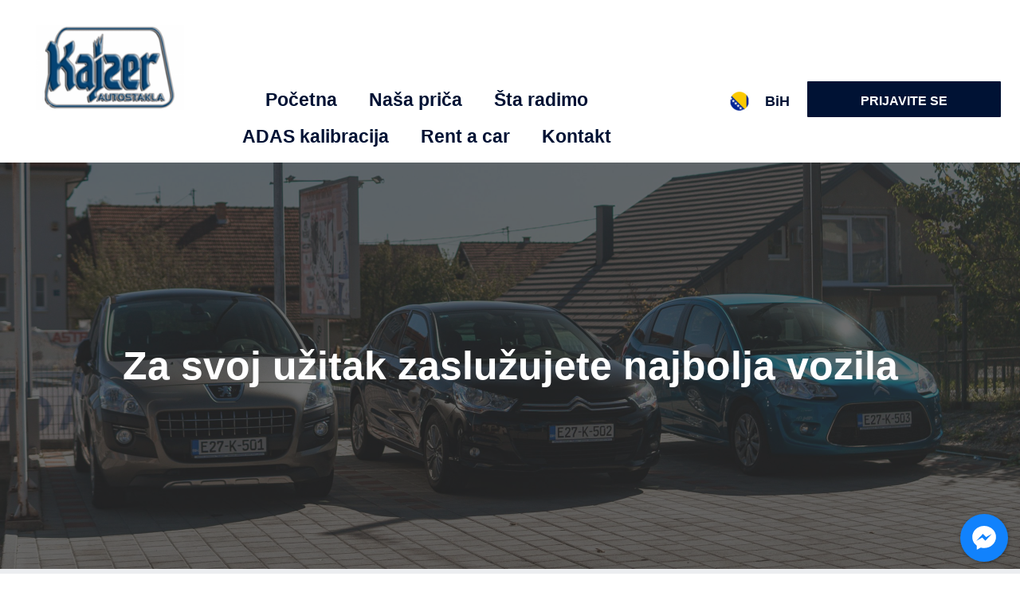

--- FILE ---
content_type: text/html; charset=UTF-8
request_url: https://kajzer.ba/rent-a-car/
body_size: 14838
content:
<!doctype html>
<html lang="en-US">
<head>
	<meta charset="UTF-8">
		<meta name="viewport" content="width=device-width, initial-scale=1">
	<link rel="profile" href="https://gmpg.org/xfn/11">
	<meta name='robots' content='index, follow, max-image-preview:large, max-snippet:-1, max-video-preview:-1' />

	<!-- This site is optimized with the Yoast SEO plugin v22.0 - https://yoast.com/wordpress/plugins/seo/ -->
	<title>Rent a car | d.o.o. Kajzer</title>
	<meta name="description" content="Najbolji izbor za iznajmljivanje automobila u Bosni i Hercegovini. Rezervišite svoj vozilo i putujte sa stilom. Brzo i jednostavno, odmah." />
	<link rel="canonical" href="https://kajzer.ba/rent-a-car/" />
	<meta property="og:locale" content="en_US" />
	<meta property="og:type" content="article" />
	<meta property="og:title" content="Rent a car | d.o.o. Kajzer" />
	<meta property="og:description" content="Najbolji izbor za iznajmljivanje automobila u Bosni i Hercegovini. Rezervišite svoj vozilo i putujte sa stilom. Brzo i jednostavno, odmah." />
	<meta property="og:url" content="https://kajzer.ba/rent-a-car/" />
	<meta property="og:site_name" content="d.o.o. Kajzer" />
	<meta property="article:publisher" content="https://www.facebook.com/kajzerbrcko/" />
	<meta property="article:modified_time" content="2023-10-15T15:52:48+00:00" />
	<meta property="og:image" content="https://kajzer.ba/wp-content/uploads/elementor/thumbs/KajzerLogo-onwxqp857z3f1mjz8u85n3sq3rv0jgkpsqdnmt62yw.png" />
	<meta name="twitter:card" content="summary_large_image" />
	<meta name="twitter:label1" content="Est. reading time" />
	<meta name="twitter:data1" content="7 minutes" />
	<script type="application/ld+json" class="yoast-schema-graph">{"@context":"https://schema.org","@graph":[{"@type":"WebPage","@id":"https://kajzer.ba/rent-a-car/","url":"https://kajzer.ba/rent-a-car/","name":"Rent a car | d.o.o. Kajzer","isPartOf":{"@id":"https://kajzer.ba/#website"},"primaryImageOfPage":{"@id":"https://kajzer.ba/rent-a-car/#primaryimage"},"image":{"@id":"https://kajzer.ba/rent-a-car/#primaryimage"},"thumbnailUrl":"https://kajzer.ba/wp-content/uploads/elementor/thumbs/KajzerLogo-onwxqp857z3f1mjz8u85n3sq3rv0jgkpsqdnmt62yw.png","datePublished":"2023-10-10T18:10:58+00:00","dateModified":"2023-10-15T15:52:48+00:00","description":"Najbolji izbor za iznajmljivanje automobila u Bosni i Hercegovini. Rezervišite svoj vozilo i putujte sa stilom. Brzo i jednostavno, odmah.","breadcrumb":{"@id":"https://kajzer.ba/rent-a-car/#breadcrumb"},"inLanguage":"en-US","potentialAction":[{"@type":"ReadAction","target":["https://kajzer.ba/rent-a-car/"]}]},{"@type":"ImageObject","inLanguage":"en-US","@id":"https://kajzer.ba/rent-a-car/#primaryimage","url":"https://kajzer.ba/wp-content/uploads/elementor/thumbs/KajzerLogo-onwxqp857z3f1mjz8u85n3sq3rv0jgkpsqdnmt62yw.png","contentUrl":"https://kajzer.ba/wp-content/uploads/elementor/thumbs/KajzerLogo-onwxqp857z3f1mjz8u85n3sq3rv0jgkpsqdnmt62yw.png"},{"@type":"BreadcrumbList","@id":"https://kajzer.ba/rent-a-car/#breadcrumb","itemListElement":[{"@type":"ListItem","position":1,"name":"Home","item":"https://kajzer.ba/"},{"@type":"ListItem","position":2,"name":"Rent a car"}]},{"@type":"WebSite","@id":"https://kajzer.ba/#website","url":"https://kajzer.ba/","name":"d.o.o. Kajzer","description":"","potentialAction":[{"@type":"SearchAction","target":{"@type":"EntryPoint","urlTemplate":"https://kajzer.ba/?s={search_term_string}"},"query-input":"required name=search_term_string"}],"inLanguage":"en-US"}]}</script>
	<!-- / Yoast SEO plugin. -->


<link rel="alternate" type="application/rss+xml" title="d.o.o. Kajzer &raquo; Feed" href="https://kajzer.ba/feed/" />
<link rel="alternate" type="application/rss+xml" title="d.o.o. Kajzer &raquo; Comments Feed" href="https://kajzer.ba/comments/feed/" />
		<!-- This site uses the Google Analytics by MonsterInsights plugin v9.11.1 - Using Analytics tracking - https://www.monsterinsights.com/ -->
		<!-- Note: MonsterInsights is not currently configured on this site. The site owner needs to authenticate with Google Analytics in the MonsterInsights settings panel. -->
					<!-- No tracking code set -->
				<!-- / Google Analytics by MonsterInsights -->
		<script type="text/javascript">
/* <![CDATA[ */
window._wpemojiSettings = {"baseUrl":"https:\/\/s.w.org\/images\/core\/emoji\/14.0.0\/72x72\/","ext":".png","svgUrl":"https:\/\/s.w.org\/images\/core\/emoji\/14.0.0\/svg\/","svgExt":".svg","source":{"concatemoji":"https:\/\/kajzer.ba\/wp-includes\/js\/wp-emoji-release.min.js?ver=6.4.7"}};
/*! This file is auto-generated */
!function(i,n){var o,s,e;function c(e){try{var t={supportTests:e,timestamp:(new Date).valueOf()};sessionStorage.setItem(o,JSON.stringify(t))}catch(e){}}function p(e,t,n){e.clearRect(0,0,e.canvas.width,e.canvas.height),e.fillText(t,0,0);var t=new Uint32Array(e.getImageData(0,0,e.canvas.width,e.canvas.height).data),r=(e.clearRect(0,0,e.canvas.width,e.canvas.height),e.fillText(n,0,0),new Uint32Array(e.getImageData(0,0,e.canvas.width,e.canvas.height).data));return t.every(function(e,t){return e===r[t]})}function u(e,t,n){switch(t){case"flag":return n(e,"\ud83c\udff3\ufe0f\u200d\u26a7\ufe0f","\ud83c\udff3\ufe0f\u200b\u26a7\ufe0f")?!1:!n(e,"\ud83c\uddfa\ud83c\uddf3","\ud83c\uddfa\u200b\ud83c\uddf3")&&!n(e,"\ud83c\udff4\udb40\udc67\udb40\udc62\udb40\udc65\udb40\udc6e\udb40\udc67\udb40\udc7f","\ud83c\udff4\u200b\udb40\udc67\u200b\udb40\udc62\u200b\udb40\udc65\u200b\udb40\udc6e\u200b\udb40\udc67\u200b\udb40\udc7f");case"emoji":return!n(e,"\ud83e\udef1\ud83c\udffb\u200d\ud83e\udef2\ud83c\udfff","\ud83e\udef1\ud83c\udffb\u200b\ud83e\udef2\ud83c\udfff")}return!1}function f(e,t,n){var r="undefined"!=typeof WorkerGlobalScope&&self instanceof WorkerGlobalScope?new OffscreenCanvas(300,150):i.createElement("canvas"),a=r.getContext("2d",{willReadFrequently:!0}),o=(a.textBaseline="top",a.font="600 32px Arial",{});return e.forEach(function(e){o[e]=t(a,e,n)}),o}function t(e){var t=i.createElement("script");t.src=e,t.defer=!0,i.head.appendChild(t)}"undefined"!=typeof Promise&&(o="wpEmojiSettingsSupports",s=["flag","emoji"],n.supports={everything:!0,everythingExceptFlag:!0},e=new Promise(function(e){i.addEventListener("DOMContentLoaded",e,{once:!0})}),new Promise(function(t){var n=function(){try{var e=JSON.parse(sessionStorage.getItem(o));if("object"==typeof e&&"number"==typeof e.timestamp&&(new Date).valueOf()<e.timestamp+604800&&"object"==typeof e.supportTests)return e.supportTests}catch(e){}return null}();if(!n){if("undefined"!=typeof Worker&&"undefined"!=typeof OffscreenCanvas&&"undefined"!=typeof URL&&URL.createObjectURL&&"undefined"!=typeof Blob)try{var e="postMessage("+f.toString()+"("+[JSON.stringify(s),u.toString(),p.toString()].join(",")+"));",r=new Blob([e],{type:"text/javascript"}),a=new Worker(URL.createObjectURL(r),{name:"wpTestEmojiSupports"});return void(a.onmessage=function(e){c(n=e.data),a.terminate(),t(n)})}catch(e){}c(n=f(s,u,p))}t(n)}).then(function(e){for(var t in e)n.supports[t]=e[t],n.supports.everything=n.supports.everything&&n.supports[t],"flag"!==t&&(n.supports.everythingExceptFlag=n.supports.everythingExceptFlag&&n.supports[t]);n.supports.everythingExceptFlag=n.supports.everythingExceptFlag&&!n.supports.flag,n.DOMReady=!1,n.readyCallback=function(){n.DOMReady=!0}}).then(function(){return e}).then(function(){var e;n.supports.everything||(n.readyCallback(),(e=n.source||{}).concatemoji?t(e.concatemoji):e.wpemoji&&e.twemoji&&(t(e.twemoji),t(e.wpemoji)))}))}((window,document),window._wpemojiSettings);
/* ]]> */
</script>
<style id='wp-emoji-styles-inline-css' type='text/css'>

	img.wp-smiley, img.emoji {
		display: inline !important;
		border: none !important;
		box-shadow: none !important;
		height: 1em !important;
		width: 1em !important;
		margin: 0 0.07em !important;
		vertical-align: -0.1em !important;
		background: none !important;
		padding: 0 !important;
	}
</style>
<style id='classic-theme-styles-inline-css' type='text/css'>
/*! This file is auto-generated */
.wp-block-button__link{color:#fff;background-color:#32373c;border-radius:9999px;box-shadow:none;text-decoration:none;padding:calc(.667em + 2px) calc(1.333em + 2px);font-size:1.125em}.wp-block-file__button{background:#32373c;color:#fff;text-decoration:none}
</style>
<style id='global-styles-inline-css' type='text/css'>
body{--wp--preset--color--black: #000000;--wp--preset--color--cyan-bluish-gray: #abb8c3;--wp--preset--color--white: #ffffff;--wp--preset--color--pale-pink: #f78da7;--wp--preset--color--vivid-red: #cf2e2e;--wp--preset--color--luminous-vivid-orange: #ff6900;--wp--preset--color--luminous-vivid-amber: #fcb900;--wp--preset--color--light-green-cyan: #7bdcb5;--wp--preset--color--vivid-green-cyan: #00d084;--wp--preset--color--pale-cyan-blue: #8ed1fc;--wp--preset--color--vivid-cyan-blue: #0693e3;--wp--preset--color--vivid-purple: #9b51e0;--wp--preset--gradient--vivid-cyan-blue-to-vivid-purple: linear-gradient(135deg,rgba(6,147,227,1) 0%,rgb(155,81,224) 100%);--wp--preset--gradient--light-green-cyan-to-vivid-green-cyan: linear-gradient(135deg,rgb(122,220,180) 0%,rgb(0,208,130) 100%);--wp--preset--gradient--luminous-vivid-amber-to-luminous-vivid-orange: linear-gradient(135deg,rgba(252,185,0,1) 0%,rgba(255,105,0,1) 100%);--wp--preset--gradient--luminous-vivid-orange-to-vivid-red: linear-gradient(135deg,rgba(255,105,0,1) 0%,rgb(207,46,46) 100%);--wp--preset--gradient--very-light-gray-to-cyan-bluish-gray: linear-gradient(135deg,rgb(238,238,238) 0%,rgb(169,184,195) 100%);--wp--preset--gradient--cool-to-warm-spectrum: linear-gradient(135deg,rgb(74,234,220) 0%,rgb(151,120,209) 20%,rgb(207,42,186) 40%,rgb(238,44,130) 60%,rgb(251,105,98) 80%,rgb(254,248,76) 100%);--wp--preset--gradient--blush-light-purple: linear-gradient(135deg,rgb(255,206,236) 0%,rgb(152,150,240) 100%);--wp--preset--gradient--blush-bordeaux: linear-gradient(135deg,rgb(254,205,165) 0%,rgb(254,45,45) 50%,rgb(107,0,62) 100%);--wp--preset--gradient--luminous-dusk: linear-gradient(135deg,rgb(255,203,112) 0%,rgb(199,81,192) 50%,rgb(65,88,208) 100%);--wp--preset--gradient--pale-ocean: linear-gradient(135deg,rgb(255,245,203) 0%,rgb(182,227,212) 50%,rgb(51,167,181) 100%);--wp--preset--gradient--electric-grass: linear-gradient(135deg,rgb(202,248,128) 0%,rgb(113,206,126) 100%);--wp--preset--gradient--midnight: linear-gradient(135deg,rgb(2,3,129) 0%,rgb(40,116,252) 100%);--wp--preset--font-size--small: 13px;--wp--preset--font-size--medium: 20px;--wp--preset--font-size--large: 36px;--wp--preset--font-size--x-large: 42px;--wp--preset--spacing--20: 0.44rem;--wp--preset--spacing--30: 0.67rem;--wp--preset--spacing--40: 1rem;--wp--preset--spacing--50: 1.5rem;--wp--preset--spacing--60: 2.25rem;--wp--preset--spacing--70: 3.38rem;--wp--preset--spacing--80: 5.06rem;--wp--preset--shadow--natural: 6px 6px 9px rgba(0, 0, 0, 0.2);--wp--preset--shadow--deep: 12px 12px 50px rgba(0, 0, 0, 0.4);--wp--preset--shadow--sharp: 6px 6px 0px rgba(0, 0, 0, 0.2);--wp--preset--shadow--outlined: 6px 6px 0px -3px rgba(255, 255, 255, 1), 6px 6px rgba(0, 0, 0, 1);--wp--preset--shadow--crisp: 6px 6px 0px rgba(0, 0, 0, 1);}:where(.is-layout-flex){gap: 0.5em;}:where(.is-layout-grid){gap: 0.5em;}body .is-layout-flow > .alignleft{float: left;margin-inline-start: 0;margin-inline-end: 2em;}body .is-layout-flow > .alignright{float: right;margin-inline-start: 2em;margin-inline-end: 0;}body .is-layout-flow > .aligncenter{margin-left: auto !important;margin-right: auto !important;}body .is-layout-constrained > .alignleft{float: left;margin-inline-start: 0;margin-inline-end: 2em;}body .is-layout-constrained > .alignright{float: right;margin-inline-start: 2em;margin-inline-end: 0;}body .is-layout-constrained > .aligncenter{margin-left: auto !important;margin-right: auto !important;}body .is-layout-constrained > :where(:not(.alignleft):not(.alignright):not(.alignfull)){max-width: var(--wp--style--global--content-size);margin-left: auto !important;margin-right: auto !important;}body .is-layout-constrained > .alignwide{max-width: var(--wp--style--global--wide-size);}body .is-layout-flex{display: flex;}body .is-layout-flex{flex-wrap: wrap;align-items: center;}body .is-layout-flex > *{margin: 0;}body .is-layout-grid{display: grid;}body .is-layout-grid > *{margin: 0;}:where(.wp-block-columns.is-layout-flex){gap: 2em;}:where(.wp-block-columns.is-layout-grid){gap: 2em;}:where(.wp-block-post-template.is-layout-flex){gap: 1.25em;}:where(.wp-block-post-template.is-layout-grid){gap: 1.25em;}.has-black-color{color: var(--wp--preset--color--black) !important;}.has-cyan-bluish-gray-color{color: var(--wp--preset--color--cyan-bluish-gray) !important;}.has-white-color{color: var(--wp--preset--color--white) !important;}.has-pale-pink-color{color: var(--wp--preset--color--pale-pink) !important;}.has-vivid-red-color{color: var(--wp--preset--color--vivid-red) !important;}.has-luminous-vivid-orange-color{color: var(--wp--preset--color--luminous-vivid-orange) !important;}.has-luminous-vivid-amber-color{color: var(--wp--preset--color--luminous-vivid-amber) !important;}.has-light-green-cyan-color{color: var(--wp--preset--color--light-green-cyan) !important;}.has-vivid-green-cyan-color{color: var(--wp--preset--color--vivid-green-cyan) !important;}.has-pale-cyan-blue-color{color: var(--wp--preset--color--pale-cyan-blue) !important;}.has-vivid-cyan-blue-color{color: var(--wp--preset--color--vivid-cyan-blue) !important;}.has-vivid-purple-color{color: var(--wp--preset--color--vivid-purple) !important;}.has-black-background-color{background-color: var(--wp--preset--color--black) !important;}.has-cyan-bluish-gray-background-color{background-color: var(--wp--preset--color--cyan-bluish-gray) !important;}.has-white-background-color{background-color: var(--wp--preset--color--white) !important;}.has-pale-pink-background-color{background-color: var(--wp--preset--color--pale-pink) !important;}.has-vivid-red-background-color{background-color: var(--wp--preset--color--vivid-red) !important;}.has-luminous-vivid-orange-background-color{background-color: var(--wp--preset--color--luminous-vivid-orange) !important;}.has-luminous-vivid-amber-background-color{background-color: var(--wp--preset--color--luminous-vivid-amber) !important;}.has-light-green-cyan-background-color{background-color: var(--wp--preset--color--light-green-cyan) !important;}.has-vivid-green-cyan-background-color{background-color: var(--wp--preset--color--vivid-green-cyan) !important;}.has-pale-cyan-blue-background-color{background-color: var(--wp--preset--color--pale-cyan-blue) !important;}.has-vivid-cyan-blue-background-color{background-color: var(--wp--preset--color--vivid-cyan-blue) !important;}.has-vivid-purple-background-color{background-color: var(--wp--preset--color--vivid-purple) !important;}.has-black-border-color{border-color: var(--wp--preset--color--black) !important;}.has-cyan-bluish-gray-border-color{border-color: var(--wp--preset--color--cyan-bluish-gray) !important;}.has-white-border-color{border-color: var(--wp--preset--color--white) !important;}.has-pale-pink-border-color{border-color: var(--wp--preset--color--pale-pink) !important;}.has-vivid-red-border-color{border-color: var(--wp--preset--color--vivid-red) !important;}.has-luminous-vivid-orange-border-color{border-color: var(--wp--preset--color--luminous-vivid-orange) !important;}.has-luminous-vivid-amber-border-color{border-color: var(--wp--preset--color--luminous-vivid-amber) !important;}.has-light-green-cyan-border-color{border-color: var(--wp--preset--color--light-green-cyan) !important;}.has-vivid-green-cyan-border-color{border-color: var(--wp--preset--color--vivid-green-cyan) !important;}.has-pale-cyan-blue-border-color{border-color: var(--wp--preset--color--pale-cyan-blue) !important;}.has-vivid-cyan-blue-border-color{border-color: var(--wp--preset--color--vivid-cyan-blue) !important;}.has-vivid-purple-border-color{border-color: var(--wp--preset--color--vivid-purple) !important;}.has-vivid-cyan-blue-to-vivid-purple-gradient-background{background: var(--wp--preset--gradient--vivid-cyan-blue-to-vivid-purple) !important;}.has-light-green-cyan-to-vivid-green-cyan-gradient-background{background: var(--wp--preset--gradient--light-green-cyan-to-vivid-green-cyan) !important;}.has-luminous-vivid-amber-to-luminous-vivid-orange-gradient-background{background: var(--wp--preset--gradient--luminous-vivid-amber-to-luminous-vivid-orange) !important;}.has-luminous-vivid-orange-to-vivid-red-gradient-background{background: var(--wp--preset--gradient--luminous-vivid-orange-to-vivid-red) !important;}.has-very-light-gray-to-cyan-bluish-gray-gradient-background{background: var(--wp--preset--gradient--very-light-gray-to-cyan-bluish-gray) !important;}.has-cool-to-warm-spectrum-gradient-background{background: var(--wp--preset--gradient--cool-to-warm-spectrum) !important;}.has-blush-light-purple-gradient-background{background: var(--wp--preset--gradient--blush-light-purple) !important;}.has-blush-bordeaux-gradient-background{background: var(--wp--preset--gradient--blush-bordeaux) !important;}.has-luminous-dusk-gradient-background{background: var(--wp--preset--gradient--luminous-dusk) !important;}.has-pale-ocean-gradient-background{background: var(--wp--preset--gradient--pale-ocean) !important;}.has-electric-grass-gradient-background{background: var(--wp--preset--gradient--electric-grass) !important;}.has-midnight-gradient-background{background: var(--wp--preset--gradient--midnight) !important;}.has-small-font-size{font-size: var(--wp--preset--font-size--small) !important;}.has-medium-font-size{font-size: var(--wp--preset--font-size--medium) !important;}.has-large-font-size{font-size: var(--wp--preset--font-size--large) !important;}.has-x-large-font-size{font-size: var(--wp--preset--font-size--x-large) !important;}
.wp-block-navigation a:where(:not(.wp-element-button)){color: inherit;}
:where(.wp-block-post-template.is-layout-flex){gap: 1.25em;}:where(.wp-block-post-template.is-layout-grid){gap: 1.25em;}
:where(.wp-block-columns.is-layout-flex){gap: 2em;}:where(.wp-block-columns.is-layout-grid){gap: 2em;}
.wp-block-pullquote{font-size: 1.5em;line-height: 1.6;}
</style>
<link rel='stylesheet' id='cresta-facebook-messenger-front-style-css' href='https://kajzer.ba/wp-content/plugins/cresta-facebook-messenger/css/cresta-social-messenger-front-css.min.css?ver=1.2.4' type='text/css' media='all' />
<link rel='stylesheet' id='menu-image-css' href='https://kajzer.ba/wp-content/plugins/menu-image/includes/css/menu-image.css?ver=3.11' type='text/css' media='all' />
<link rel='stylesheet' id='dashicons-css' href='https://kajzer.ba/wp-includes/css/dashicons.min.css?ver=6.4.7' type='text/css' media='all' />
<link rel='stylesheet' id='twenty20-style-css' href='https://kajzer.ba/wp-content/plugins/twenty20/assets/css/twenty20.css?ver=1.6.4' type='text/css' media='all' />
<link rel='stylesheet' id='hello-elementor-css' href='https://kajzer.ba/wp-content/themes/hello-elementor/style.min.css?ver=2.2.0' type='text/css' media='all' />
<link rel='stylesheet' id='hello-elementor-theme-style-css' href='https://kajzer.ba/wp-content/themes/hello-elementor/theme.min.css?ver=2.2.0' type='text/css' media='all' />
<link rel='stylesheet' id='elementor-icons-css' href='https://kajzer.ba/wp-content/plugins/elementor/assets/lib/eicons/css/elementor-icons.min.css?ver=5.27.0' type='text/css' media='all' />
<link rel='stylesheet' id='elementor-frontend-css' href='https://kajzer.ba/wp-content/plugins/elementor/assets/css/frontend.min.css?ver=3.19.2' type='text/css' media='all' />
<link rel='stylesheet' id='swiper-css' href='https://kajzer.ba/wp-content/plugins/elementor/assets/lib/swiper/css/swiper.min.css?ver=5.3.6' type='text/css' media='all' />
<link rel='stylesheet' id='elementor-post-10-css' href='https://kajzer.ba/wp-content/uploads/elementor/css/post-10.css?ver=1696961680' type='text/css' media='all' />
<link rel='stylesheet' id='elementor-pro-css' href='https://kajzer.ba/wp-content/plugins/elementor-pro/assets/css/frontend.min.css?ver=2.9.2' type='text/css' media='all' />
<link rel='stylesheet' id='font-awesome-5-all-css' href='https://kajzer.ba/wp-content/plugins/elementor/assets/lib/font-awesome/css/all.min.css?ver=3.19.2' type='text/css' media='all' />
<link rel='stylesheet' id='font-awesome-4-shim-css' href='https://kajzer.ba/wp-content/plugins/elementor/assets/lib/font-awesome/css/v4-shims.min.css?ver=3.19.2' type='text/css' media='all' />
<link rel='stylesheet' id='elementor-global-css' href='https://kajzer.ba/wp-content/uploads/elementor/css/global.css?ver=1696961680' type='text/css' media='all' />
<link rel='stylesheet' id='elementor-post-813-css' href='https://kajzer.ba/wp-content/uploads/elementor/css/post-813.css?ver=1697385419' type='text/css' media='all' />
<link rel='stylesheet' id='google-fonts-1-css' href='https://fonts.googleapis.com/css?family=Roboto+Slab%3A100%2C100italic%2C200%2C200italic%2C300%2C300italic%2C400%2C400italic%2C500%2C500italic%2C600%2C600italic%2C700%2C700italic%2C800%2C800italic%2C900%2C900italic%7CRoboto%3A100%2C100italic%2C200%2C200italic%2C300%2C300italic%2C400%2C400italic%2C500%2C500italic%2C600%2C600italic%2C700%2C700italic%2C800%2C800italic%2C900%2C900italic&#038;display=auto&#038;ver=6.4.7' type='text/css' media='all' />
<link rel='stylesheet' id='elementor-icons-shared-0-css' href='https://kajzer.ba/wp-content/plugins/elementor/assets/lib/font-awesome/css/fontawesome.min.css?ver=5.15.3' type='text/css' media='all' />
<link rel='stylesheet' id='elementor-icons-fa-solid-css' href='https://kajzer.ba/wp-content/plugins/elementor/assets/lib/font-awesome/css/solid.min.css?ver=5.15.3' type='text/css' media='all' />
<link rel="preconnect" href="https://fonts.gstatic.com/" crossorigin><script type="text/javascript" src="https://kajzer.ba/wp-includes/js/jquery/jquery.min.js?ver=3.7.1" id="jquery-core-js"></script>
<script type="text/javascript" src="https://kajzer.ba/wp-includes/js/jquery/jquery-migrate.min.js?ver=3.4.1" id="jquery-migrate-js"></script>
<script type="text/javascript" src="https://kajzer.ba/wp-content/plugins/elementor/assets/lib/font-awesome/js/v4-shims.min.js?ver=3.19.2" id="font-awesome-4-shim-js"></script>
<link rel="https://api.w.org/" href="https://kajzer.ba/wp-json/" /><link rel="alternate" type="application/json" href="https://kajzer.ba/wp-json/wp/v2/pages/813" /><link rel="EditURI" type="application/rsd+xml" title="RSD" href="https://kajzer.ba/xmlrpc.php?rsd" />
<meta name="generator" content="WordPress 6.4.7" />
<link rel='shortlink' href='https://kajzer.ba/?p=813' />
<link rel="alternate" type="application/json+oembed" href="https://kajzer.ba/wp-json/oembed/1.0/embed?url=https%3A%2F%2Fkajzer.ba%2Frent-a-car%2F" />
<link rel="alternate" type="text/xml+oembed" href="https://kajzer.ba/wp-json/oembed/1.0/embed?url=https%3A%2F%2Fkajzer.ba%2Frent-a-car%2F&#038;format=xml" />
<style id='cresta-social-messenger-inline-css'>.cresta-facebook-messenger-box, .cresta-facebook-messenger-button {z-index:1000}.cresta-facebook-messenger-container, .cresta-facebook-messenger-container-button {z-index:999}.cresta-facebook-messenger-overlay {z-index:998}</style><!-- Global site tag (gtag.js) - Google Analytics -->
<script async src="https://www.googletagmanager.com/gtag/js?id=UA-162956602-1"></script>
<script>
  window.dataLayer = window.dataLayer || [];
  function gtag(){dataLayer.push(arguments);}
  gtag('js', new Date());

  gtag('config', 'UA-162956602-1');
</script><meta name="generator" content="Elementor 3.19.2; features: e_optimized_assets_loading, additional_custom_breakpoints, block_editor_assets_optimize, e_image_loading_optimization; settings: css_print_method-external, google_font-enabled, font_display-auto">
<link rel="icon" href="https://kajzer.ba/wp-content/uploads/2020/04/Rectangle-28-1.png" sizes="32x32" />
<link rel="icon" href="https://kajzer.ba/wp-content/uploads/2020/04/Rectangle-28-1.png" sizes="192x192" />
<link rel="apple-touch-icon" href="https://kajzer.ba/wp-content/uploads/2020/04/Rectangle-28-1.png" />
<meta name="msapplication-TileImage" content="https://kajzer.ba/wp-content/uploads/2020/04/Rectangle-28-1.png" />
		<style type="text/css" id="wp-custom-css">
			h1.entry-title{display:none}
h1.site-title{display:none}		</style>
		</head>
<body data-rsssl=1 class="page-template-default page page-id-813 elementor-default elementor-kit-10 elementor-page elementor-page-813">

<header class="site-header" role="banner">

	<div class="site-branding">
					<h1 class="site-title">
				<a href="https://kajzer.ba/" title="Home" rel="home">
					d.o.o. Kajzer				</a>
			</h1>
			<p class="site-description">
							</p>
			</div>

	</header>

<main class="site-main post-813 page type-page status-publish hentry" role="main">
			<header class="page-header">
			<h1 class="entry-title">Rent a car</h1>		</header>
		<div class="page-content">
				<div data-elementor-type="wp-page" data-elementor-id="813" class="elementor elementor-813">
						<section class="elementor-section elementor-top-section elementor-element elementor-element-7691011 elementor-section-full_width elementor-section-height-default elementor-section-height-default" data-id="7691011" data-element_type="section">
						<div class="elementor-container elementor-column-gap-default">
					<div class="elementor-column elementor-col-16 elementor-top-column elementor-element elementor-element-4c241c4" data-id="4c241c4" data-element_type="column">
			<div class="elementor-widget-wrap">
							</div>
		</div>
				<div class="elementor-column elementor-col-16 elementor-top-column elementor-element elementor-element-f3fdbb9" data-id="f3fdbb9" data-element_type="column">
			<div class="elementor-widget-wrap elementor-element-populated">
						<div class="elementor-element elementor-element-23b2e53 elementor-widget elementor-widget-image-carousel" data-id="23b2e53" data-element_type="widget" data-settings="{&quot;slides_to_show&quot;:&quot;1&quot;,&quot;navigation&quot;:&quot;none&quot;,&quot;pause_on_hover&quot;:&quot;no&quot;,&quot;pause_on_interaction&quot;:&quot;no&quot;,&quot;autoplay_speed&quot;:1000,&quot;speed&quot;:1250,&quot;effect&quot;:&quot;fade&quot;,&quot;autoplay&quot;:&quot;yes&quot;,&quot;infinite&quot;:&quot;yes&quot;}" data-widget_type="image-carousel.default">
				<div class="elementor-widget-container">
					<div class="elementor-image-carousel-wrapper swiper-container" dir="ltr">
			<div class="elementor-image-carousel swiper-wrapper" aria-live="off">
								<div class="swiper-slide" role="group" aria-roledescription="slide" aria-label="1 of 2"><figure class="swiper-slide-inner"><img decoding="async" class="swiper-slide-image" src="https://kajzer.ba/wp-content/uploads/elementor/thumbs/KajzerLogo-onwxqp857z3f1mjz8u85n3sq3rv0jgkpsqdnrfvgco.png" alt="KajzerLogo" /></figure></div><div class="swiper-slide" role="group" aria-roledescription="slide" aria-label="2 of 2"><figure class="swiper-slide-inner"><img decoding="async" class="swiper-slide-image" src="https://kajzer.ba/wp-content/uploads/elementor/thumbs/lol-onyxs4rfp3b25tg8fd4mo5u1yv613jbhd0z6mgkeq0.png" alt="lol" /></figure></div>			</div>
							
									</div>
				</div>
				</div>
					</div>
		</div>
				<div class="elementor-column elementor-col-16 elementor-top-column elementor-element elementor-element-3f2d2dd" data-id="3f2d2dd" data-element_type="column">
			<div class="elementor-widget-wrap elementor-element-populated">
						<div class="elementor-element elementor-element-61220cf elementor-widget elementor-widget-spacer" data-id="61220cf" data-element_type="widget" data-widget_type="spacer.default">
				<div class="elementor-widget-container">
					<div class="elementor-spacer">
			<div class="elementor-spacer-inner"></div>
		</div>
				</div>
				</div>
				<div class="elementor-element elementor-element-41dd903 elementor-nav-menu__align-center elementor-nav-menu--indicator-none elementor-nav-menu--dropdown-mobile elementor-nav-menu__text-align-center elementor-widget elementor-widget-nav-menu" data-id="41dd903" data-element_type="widget" data-settings="{&quot;layout&quot;:&quot;horizontal&quot;}" data-widget_type="nav-menu.default">
				<div class="elementor-widget-container">
						<nav role="navigation" class="elementor-nav-menu--main elementor-nav-menu__container elementor-nav-menu--layout-horizontal e--pointer-none"><ul id="menu-1-41dd903" class="elementor-nav-menu"><li class="menu-item menu-item-type-post_type menu-item-object-page menu-item-home menu-item-28"><a href="https://kajzer.ba/" class="elementor-item">Početna</a></li>
<li class="menu-item menu-item-type-post_type menu-item-object-page menu-item-27"><a href="https://kajzer.ba/nasa-prica/" class="elementor-item">Naša priča</a></li>
<li class="menu-item menu-item-type-post_type menu-item-object-page menu-item-29"><a href="https://kajzer.ba/sta-radimo/" class="elementor-item">Šta radimo</a></li>
<li class="menu-item menu-item-type-post_type menu-item-object-page menu-item-933"><a href="https://kajzer.ba/adas-kalibracija/" class="elementor-item">ADAS kalibracija</a></li>
<li class="menu-item menu-item-type-post_type menu-item-object-page current-menu-item page_item page-item-813 current_page_item menu-item-859"><a href="https://kajzer.ba/rent-a-car/" aria-current="page" class="elementor-item elementor-item-active">Rent a car</a></li>
<li class="menu-item menu-item-type-post_type menu-item-object-page menu-item-26"><a href="https://kajzer.ba/kontakt/" class="elementor-item">Kontakt</a></li>
</ul></nav>
					<div class="elementor-menu-toggle" role="button" tabindex="0" aria-label="Menu Toggle" aria-expanded="false">
			<i class="eicon-menu-bar" aria-hidden="true"></i>
			<span class="elementor-screen-only">Menu</span>
		</div>
			<nav class="elementor-nav-menu--dropdown elementor-nav-menu__container" role="navigation" aria-hidden="true"><ul id="menu-2-41dd903" class="elementor-nav-menu"><li class="menu-item menu-item-type-post_type menu-item-object-page menu-item-home menu-item-28"><a href="https://kajzer.ba/" class="elementor-item">Početna</a></li>
<li class="menu-item menu-item-type-post_type menu-item-object-page menu-item-27"><a href="https://kajzer.ba/nasa-prica/" class="elementor-item">Naša priča</a></li>
<li class="menu-item menu-item-type-post_type menu-item-object-page menu-item-29"><a href="https://kajzer.ba/sta-radimo/" class="elementor-item">Šta radimo</a></li>
<li class="menu-item menu-item-type-post_type menu-item-object-page menu-item-933"><a href="https://kajzer.ba/adas-kalibracija/" class="elementor-item">ADAS kalibracija</a></li>
<li class="menu-item menu-item-type-post_type menu-item-object-page current-menu-item page_item page-item-813 current_page_item menu-item-859"><a href="https://kajzer.ba/rent-a-car/" aria-current="page" class="elementor-item elementor-item-active">Rent a car</a></li>
<li class="menu-item menu-item-type-post_type menu-item-object-page menu-item-26"><a href="https://kajzer.ba/kontakt/" class="elementor-item">Kontakt</a></li>
</ul></nav>
				</div>
				</div>
					</div>
		</div>
				<div class="elementor-column elementor-col-16 elementor-top-column elementor-element elementor-element-370b402" data-id="370b402" data-element_type="column">
			<div class="elementor-widget-wrap">
							</div>
		</div>
				<div class="elementor-column elementor-col-16 elementor-top-column elementor-element elementor-element-5085cc4" data-id="5085cc4" data-element_type="column">
			<div class="elementor-widget-wrap elementor-element-populated">
						<div class="elementor-element elementor-element-a21e018 elementor-widget elementor-widget-spacer" data-id="a21e018" data-element_type="widget" data-widget_type="spacer.default">
				<div class="elementor-widget-container">
					<div class="elementor-spacer">
			<div class="elementor-spacer-inner"></div>
		</div>
				</div>
				</div>
				<div class="elementor-element elementor-element-60be452 elementor-nav-menu__align-center elementor-nav-menu--dropdown-mobile elementor-nav-menu__text-align-center elementor-nav-menu--indicator-classic elementor-widget elementor-widget-nav-menu" data-id="60be452" data-element_type="widget" data-settings="{&quot;layout&quot;:&quot;horizontal&quot;}" data-widget_type="nav-menu.default">
				<div class="elementor-widget-container">
						<nav role="navigation" class="elementor-nav-menu--main elementor-nav-menu__container elementor-nav-menu--layout-horizontal e--pointer-none"><ul id="menu-1-60be452" class="elementor-nav-menu"><li class="menu-item menu-item-type-custom menu-item-object-custom menu-item-has-children menu-item-30"><a href="https://www.kajzer.ba" class="menu-image-title-after menu-image-not-hovered elementor-item"><img decoding="async" width="24" height="24" src="https://kajzer.ba/wp-content/uploads/2020/04/Frame-12-24x24.png" class="menu-image menu-image-title-after" alt="" /><span class="menu-image-title-after menu-image-title">BiH</span></a>
<ul class="sub-menu elementor-nav-menu--dropdown">
	<li class="menu-item menu-item-type-custom menu-item-object-custom menu-item-31"><a href="https://kajzer.ba/en" class="menu-image-title-after menu-image-not-hovered elementor-sub-item"><img decoding="async" width="24" height="24" src="https://kajzer.ba/wp-content/uploads/2020/04/71FSpWEF4PL._AC_UL1500_-24x24.jpg" class="menu-image menu-image-title-after" alt="" /><span class="menu-image-title-after menu-image-title">ENG</span></a></li>
	<li class="menu-item menu-item-type-custom menu-item-object-custom menu-item-32"><a href="https://kajzer.ba/de" class="menu-image-title-after menu-image-not-hovered elementor-sub-item"><img decoding="async" width="24" height="24" src="https://kajzer.ba/wp-content/uploads/2020/04/flag-24x24.png" class="menu-image menu-image-title-after" alt="" /><span class="menu-image-title-after menu-image-title">DE</span></a></li>
</ul>
</li>
</ul></nav>
					<div class="elementor-menu-toggle" role="button" tabindex="0" aria-label="Menu Toggle" aria-expanded="false">
			<i class="eicon-menu-bar" aria-hidden="true"></i>
			<span class="elementor-screen-only">Menu</span>
		</div>
			<nav class="elementor-nav-menu--dropdown elementor-nav-menu__container" role="navigation" aria-hidden="true"><ul id="menu-2-60be452" class="elementor-nav-menu"><li class="menu-item menu-item-type-custom menu-item-object-custom menu-item-has-children menu-item-30"><a href="https://www.kajzer.ba" class="menu-image-title-after menu-image-not-hovered elementor-item"><img decoding="async" width="24" height="24" src="https://kajzer.ba/wp-content/uploads/2020/04/Frame-12-24x24.png" class="menu-image menu-image-title-after" alt="" /><span class="menu-image-title-after menu-image-title">BiH</span></a>
<ul class="sub-menu elementor-nav-menu--dropdown">
	<li class="menu-item menu-item-type-custom menu-item-object-custom menu-item-31"><a href="https://kajzer.ba/en" class="menu-image-title-after menu-image-not-hovered elementor-sub-item"><img decoding="async" width="24" height="24" src="https://kajzer.ba/wp-content/uploads/2020/04/71FSpWEF4PL._AC_UL1500_-24x24.jpg" class="menu-image menu-image-title-after" alt="" /><span class="menu-image-title-after menu-image-title">ENG</span></a></li>
	<li class="menu-item menu-item-type-custom menu-item-object-custom menu-item-32"><a href="https://kajzer.ba/de" class="menu-image-title-after menu-image-not-hovered elementor-sub-item"><img decoding="async" width="24" height="24" src="https://kajzer.ba/wp-content/uploads/2020/04/flag-24x24.png" class="menu-image menu-image-title-after" alt="" /><span class="menu-image-title-after menu-image-title">DE</span></a></li>
</ul>
</li>
</ul></nav>
				</div>
				</div>
					</div>
		</div>
				<div class="elementor-column elementor-col-16 elementor-top-column elementor-element elementor-element-57705b2" data-id="57705b2" data-element_type="column">
			<div class="elementor-widget-wrap elementor-element-populated">
						<div class="elementor-element elementor-element-78633e9 elementor-widget elementor-widget-spacer" data-id="78633e9" data-element_type="widget" data-widget_type="spacer.default">
				<div class="elementor-widget-container">
					<div class="elementor-spacer">
			<div class="elementor-spacer-inner"></div>
		</div>
				</div>
				</div>
				<div class="elementor-element elementor-element-6b6d988 elementor-mobile-align-center elementor-widget elementor-widget-button" data-id="6b6d988" data-element_type="widget" data-widget_type="button.default">
				<div class="elementor-widget-container">
					<div class="elementor-button-wrapper">
			<a class="elementor-button elementor-button-link elementor-size-sm" href="https://www.sekurit-service.com/" target="_blank">
						<span class="elementor-button-content-wrapper">
						<span class="elementor-button-text">PRIJAVITE SE</span>
		</span>
					</a>
		</div>
				</div>
				</div>
					</div>
		</div>
					</div>
		</section>
				<section class="elementor-section elementor-top-section elementor-element elementor-element-90e39a0 elementor-section-boxed elementor-section-height-default elementor-section-height-default" data-id="90e39a0" data-element_type="section" data-settings="{&quot;background_background&quot;:&quot;classic&quot;,&quot;background_motion_fx_motion_fx_scrolling&quot;:&quot;yes&quot;,&quot;background_motion_fx_translateY_effect&quot;:&quot;yes&quot;,&quot;background_motion_fx_translateY_direction&quot;:&quot;negative&quot;,&quot;background_motion_fx_translateY_speed&quot;:{&quot;unit&quot;:&quot;px&quot;,&quot;size&quot;:4,&quot;sizes&quot;:[]},&quot;background_motion_fx_translateY_affectedRange&quot;:{&quot;unit&quot;:&quot;%&quot;,&quot;size&quot;:&quot;&quot;,&quot;sizes&quot;:{&quot;start&quot;:0,&quot;end&quot;:100}},&quot;background_motion_fx_devices&quot;:[&quot;desktop&quot;,&quot;tablet&quot;,&quot;mobile&quot;]}">
							<div class="elementor-background-overlay"></div>
							<div class="elementor-container elementor-column-gap-default">
					<div class="elementor-column elementor-col-100 elementor-top-column elementor-element elementor-element-c6a4e95" data-id="c6a4e95" data-element_type="column" data-settings="{&quot;background_background&quot;:&quot;classic&quot;}">
			<div class="elementor-widget-wrap elementor-element-populated">
						<div class="elementor-element elementor-element-7e76654 elementor-widget elementor-widget-heading" data-id="7e76654" data-element_type="widget" data-widget_type="heading.default">
				<div class="elementor-widget-container">
			<h1 class="elementor-heading-title elementor-size-default">Za svoj užitak zaslužujete najbolja vozila</h1>		</div>
				</div>
					</div>
		</div>
					</div>
		</section>
				<section class="elementor-section elementor-top-section elementor-element elementor-element-0140bd0 elementor-section-boxed elementor-section-height-default elementor-section-height-default" data-id="0140bd0" data-element_type="section" data-settings="{&quot;background_background&quot;:&quot;classic&quot;}">
						<div class="elementor-container elementor-column-gap-default">
					<div class="elementor-column elementor-col-100 elementor-top-column elementor-element elementor-element-169bf52" data-id="169bf52" data-element_type="column">
			<div class="elementor-widget-wrap elementor-element-populated">
						<div class="elementor-element elementor-element-b32694b elementor-widget elementor-widget-heading" data-id="b32694b" data-element_type="widget" data-widget_type="heading.default">
				<div class="elementor-widget-container">
			<h1 class="elementor-heading-title elementor-size-default">Kajzer rent a car : Štedite vrijeme i novac, izaberite najkvalitetnije automobile.</h1>		</div>
				</div>
					</div>
		</div>
					</div>
		</section>
				<section class="elementor-section elementor-top-section elementor-element elementor-element-fd0cfef elementor-section-boxed elementor-section-height-default elementor-section-height-default" data-id="fd0cfef" data-element_type="section" data-settings="{&quot;background_background&quot;:&quot;classic&quot;}">
						<div class="elementor-container elementor-column-gap-default">
					<div class="elementor-column elementor-col-100 elementor-top-column elementor-element elementor-element-9097856" data-id="9097856" data-element_type="column">
			<div class="elementor-widget-wrap elementor-element-populated">
						<section class="elementor-section elementor-inner-section elementor-element elementor-element-a984fbb elementor-section-boxed elementor-section-height-default elementor-section-height-default" data-id="a984fbb" data-element_type="section" data-settings="{&quot;background_background&quot;:&quot;classic&quot;}">
						<div class="elementor-container elementor-column-gap-default">
					<div class="elementor-column elementor-col-50 elementor-inner-column elementor-element elementor-element-55def66" data-id="55def66" data-element_type="column">
			<div class="elementor-widget-wrap elementor-element-populated">
						<div class="elementor-element elementor-element-936b010 elementor-widget elementor-widget-image" data-id="936b010" data-element_type="widget" data-widget_type="image.default">
				<div class="elementor-widget-container">
													<img loading="lazy" decoding="async" width="800" height="534" src="https://kajzer.ba/wp-content/uploads/2023/10/Kajzer-Rentacar-24-1024x683.jpg" class="attachment-large size-large wp-image-837" alt="" srcset="https://kajzer.ba/wp-content/uploads/2023/10/Kajzer-Rentacar-24-1024x683.jpg 1024w, https://kajzer.ba/wp-content/uploads/2023/10/Kajzer-Rentacar-24-300x200.jpg 300w, https://kajzer.ba/wp-content/uploads/2023/10/Kajzer-Rentacar-24-768x512.jpg 768w, https://kajzer.ba/wp-content/uploads/2023/10/Kajzer-Rentacar-24-1536x1024.jpg 1536w, https://kajzer.ba/wp-content/uploads/2023/10/Kajzer-Rentacar-24-2048x1365.jpg 2048w, https://kajzer.ba/wp-content/uploads/2023/10/Kajzer-Rentacar-24-24x16.jpg 24w, https://kajzer.ba/wp-content/uploads/2023/10/Kajzer-Rentacar-24-36x24.jpg 36w, https://kajzer.ba/wp-content/uploads/2023/10/Kajzer-Rentacar-24-48x32.jpg 48w" sizes="(max-width: 800px) 100vw, 800px" />													</div>
				</div>
					</div>
		</div>
				<div class="elementor-column elementor-col-50 elementor-inner-column elementor-element elementor-element-bc87668" data-id="bc87668" data-element_type="column">
			<div class="elementor-widget-wrap elementor-element-populated">
						<div class="elementor-element elementor-element-a602ad7 gallery-spacing-custom elementor-widget elementor-widget-image-gallery" data-id="a602ad7" data-element_type="widget" data-widget_type="image-gallery.default">
				<div class="elementor-widget-container">
					<div class="elementor-image-gallery">
			<div id='gallery-1' class='gallery galleryid-813 gallery-columns-3 gallery-size-full'><figure class='gallery-item'>
			<div class='gallery-icon landscape'>
				<a data-elementor-open-lightbox="yes" data-elementor-lightbox-slideshow="a602ad7" data-elementor-lightbox-title="Kajzer Rentacar-26" data-e-action-hash="#elementor-action%3Aaction%3Dlightbox%26settings%3DeyJpZCI6ODM5LCJ1cmwiOiJodHRwczpcL1wva2FqemVyLmJhXC93cC1jb250ZW50XC91cGxvYWRzXC8yMDIzXC8xMFwvS2FqemVyLVJlbnRhY2FyLTI2LXNjYWxlZC5qcGciLCJzbGlkZXNob3ciOiJhNjAyYWQ3In0%3D" href='https://kajzer.ba/wp-content/uploads/2023/10/Kajzer-Rentacar-26-scaled.jpg'><img loading="lazy" decoding="async" width="2560" height="1707" src="https://kajzer.ba/wp-content/uploads/2023/10/Kajzer-Rentacar-26-scaled.jpg" class="attachment-full size-full" alt="" srcset="https://kajzer.ba/wp-content/uploads/2023/10/Kajzer-Rentacar-26-scaled.jpg 2560w, https://kajzer.ba/wp-content/uploads/2023/10/Kajzer-Rentacar-26-300x200.jpg 300w, https://kajzer.ba/wp-content/uploads/2023/10/Kajzer-Rentacar-26-1024x683.jpg 1024w, https://kajzer.ba/wp-content/uploads/2023/10/Kajzer-Rentacar-26-768x512.jpg 768w, https://kajzer.ba/wp-content/uploads/2023/10/Kajzer-Rentacar-26-1536x1024.jpg 1536w, https://kajzer.ba/wp-content/uploads/2023/10/Kajzer-Rentacar-26-2048x1365.jpg 2048w, https://kajzer.ba/wp-content/uploads/2023/10/Kajzer-Rentacar-26-24x16.jpg 24w, https://kajzer.ba/wp-content/uploads/2023/10/Kajzer-Rentacar-26-36x24.jpg 36w, https://kajzer.ba/wp-content/uploads/2023/10/Kajzer-Rentacar-26-48x32.jpg 48w" sizes="(max-width: 2560px) 100vw, 2560px" /></a>
			</div></figure><figure class='gallery-item'>
			<div class='gallery-icon landscape'>
				<a data-elementor-open-lightbox="yes" data-elementor-lightbox-slideshow="a602ad7" data-elementor-lightbox-title="Kajzer Rentacar-28" data-e-action-hash="#elementor-action%3Aaction%3Dlightbox%26settings%3DeyJpZCI6ODQwLCJ1cmwiOiJodHRwczpcL1wva2FqemVyLmJhXC93cC1jb250ZW50XC91cGxvYWRzXC8yMDIzXC8xMFwvS2FqemVyLVJlbnRhY2FyLTI4LXNjYWxlZC5qcGciLCJzbGlkZXNob3ciOiJhNjAyYWQ3In0%3D" href='https://kajzer.ba/wp-content/uploads/2023/10/Kajzer-Rentacar-28-scaled.jpg'><img loading="lazy" decoding="async" width="2560" height="1707" src="https://kajzer.ba/wp-content/uploads/2023/10/Kajzer-Rentacar-28-scaled.jpg" class="attachment-full size-full" alt="" srcset="https://kajzer.ba/wp-content/uploads/2023/10/Kajzer-Rentacar-28-scaled.jpg 2560w, https://kajzer.ba/wp-content/uploads/2023/10/Kajzer-Rentacar-28-300x200.jpg 300w, https://kajzer.ba/wp-content/uploads/2023/10/Kajzer-Rentacar-28-1024x683.jpg 1024w, https://kajzer.ba/wp-content/uploads/2023/10/Kajzer-Rentacar-28-768x512.jpg 768w, https://kajzer.ba/wp-content/uploads/2023/10/Kajzer-Rentacar-28-1536x1024.jpg 1536w, https://kajzer.ba/wp-content/uploads/2023/10/Kajzer-Rentacar-28-2048x1365.jpg 2048w, https://kajzer.ba/wp-content/uploads/2023/10/Kajzer-Rentacar-28-24x16.jpg 24w, https://kajzer.ba/wp-content/uploads/2023/10/Kajzer-Rentacar-28-36x24.jpg 36w, https://kajzer.ba/wp-content/uploads/2023/10/Kajzer-Rentacar-28-48x32.jpg 48w" sizes="(max-width: 2560px) 100vw, 2560px" /></a>
			</div></figure><figure class='gallery-item'>
			<div class='gallery-icon landscape'>
				<a data-elementor-open-lightbox="yes" data-elementor-lightbox-slideshow="a602ad7" data-elementor-lightbox-title="Kajzer Rentacar-29" data-e-action-hash="#elementor-action%3Aaction%3Dlightbox%26settings%3DeyJpZCI6ODQxLCJ1cmwiOiJodHRwczpcL1wva2FqemVyLmJhXC93cC1jb250ZW50XC91cGxvYWRzXC8yMDIzXC8xMFwvS2FqemVyLVJlbnRhY2FyLTI5LXNjYWxlZC5qcGciLCJzbGlkZXNob3ciOiJhNjAyYWQ3In0%3D" href='https://kajzer.ba/wp-content/uploads/2023/10/Kajzer-Rentacar-29-scaled.jpg'><img loading="lazy" decoding="async" width="2560" height="1707" src="https://kajzer.ba/wp-content/uploads/2023/10/Kajzer-Rentacar-29-scaled.jpg" class="attachment-full size-full" alt="" srcset="https://kajzer.ba/wp-content/uploads/2023/10/Kajzer-Rentacar-29-scaled.jpg 2560w, https://kajzer.ba/wp-content/uploads/2023/10/Kajzer-Rentacar-29-300x200.jpg 300w, https://kajzer.ba/wp-content/uploads/2023/10/Kajzer-Rentacar-29-1024x683.jpg 1024w, https://kajzer.ba/wp-content/uploads/2023/10/Kajzer-Rentacar-29-768x512.jpg 768w, https://kajzer.ba/wp-content/uploads/2023/10/Kajzer-Rentacar-29-1536x1024.jpg 1536w, https://kajzer.ba/wp-content/uploads/2023/10/Kajzer-Rentacar-29-2048x1365.jpg 2048w, https://kajzer.ba/wp-content/uploads/2023/10/Kajzer-Rentacar-29-24x16.jpg 24w, https://kajzer.ba/wp-content/uploads/2023/10/Kajzer-Rentacar-29-36x24.jpg 36w, https://kajzer.ba/wp-content/uploads/2023/10/Kajzer-Rentacar-29-48x32.jpg 48w" sizes="(max-width: 2560px) 100vw, 2560px" /></a>
			</div></figure><figure class='gallery-item'>
			<div class='gallery-icon portrait'>
				<a data-elementor-open-lightbox="yes" data-elementor-lightbox-slideshow="a602ad7" data-elementor-lightbox-title="Kajzer Rentacar-30" data-e-action-hash="#elementor-action%3Aaction%3Dlightbox%26settings%3DeyJpZCI6ODQyLCJ1cmwiOiJodHRwczpcL1wva2FqemVyLmJhXC93cC1jb250ZW50XC91cGxvYWRzXC8yMDIzXC8xMFwvS2FqemVyLVJlbnRhY2FyLTMwLXNjYWxlZC5qcGciLCJzbGlkZXNob3ciOiJhNjAyYWQ3In0%3D" href='https://kajzer.ba/wp-content/uploads/2023/10/Kajzer-Rentacar-30-scaled.jpg'><img loading="lazy" decoding="async" width="1707" height="2560" src="https://kajzer.ba/wp-content/uploads/2023/10/Kajzer-Rentacar-30-scaled.jpg" class="attachment-full size-full" alt="" srcset="https://kajzer.ba/wp-content/uploads/2023/10/Kajzer-Rentacar-30-scaled.jpg 1707w, https://kajzer.ba/wp-content/uploads/2023/10/Kajzer-Rentacar-30-200x300.jpg 200w, https://kajzer.ba/wp-content/uploads/2023/10/Kajzer-Rentacar-30-683x1024.jpg 683w, https://kajzer.ba/wp-content/uploads/2023/10/Kajzer-Rentacar-30-768x1152.jpg 768w, https://kajzer.ba/wp-content/uploads/2023/10/Kajzer-Rentacar-30-1024x1536.jpg 1024w, https://kajzer.ba/wp-content/uploads/2023/10/Kajzer-Rentacar-30-1365x2048.jpg 1365w, https://kajzer.ba/wp-content/uploads/2023/10/Kajzer-Rentacar-30-16x24.jpg 16w, https://kajzer.ba/wp-content/uploads/2023/10/Kajzer-Rentacar-30-24x36.jpg 24w, https://kajzer.ba/wp-content/uploads/2023/10/Kajzer-Rentacar-30-32x48.jpg 32w" sizes="(max-width: 1707px) 100vw, 1707px" /></a>
			</div></figure><figure class='gallery-item'>
			<div class='gallery-icon landscape'>
				<a data-elementor-open-lightbox="yes" data-elementor-lightbox-slideshow="a602ad7" data-elementor-lightbox-title="Kajzer Rentacar-31" data-e-action-hash="#elementor-action%3Aaction%3Dlightbox%26settings%3DeyJpZCI6ODQzLCJ1cmwiOiJodHRwczpcL1wva2FqemVyLmJhXC93cC1jb250ZW50XC91cGxvYWRzXC8yMDIzXC8xMFwvS2FqemVyLVJlbnRhY2FyLTMxLXNjYWxlZC5qcGciLCJzbGlkZXNob3ciOiJhNjAyYWQ3In0%3D" href='https://kajzer.ba/wp-content/uploads/2023/10/Kajzer-Rentacar-31-scaled.jpg'><img loading="lazy" decoding="async" width="2560" height="1706" src="https://kajzer.ba/wp-content/uploads/2023/10/Kajzer-Rentacar-31-scaled.jpg" class="attachment-full size-full" alt="" srcset="https://kajzer.ba/wp-content/uploads/2023/10/Kajzer-Rentacar-31-scaled.jpg 2560w, https://kajzer.ba/wp-content/uploads/2023/10/Kajzer-Rentacar-31-300x200.jpg 300w, https://kajzer.ba/wp-content/uploads/2023/10/Kajzer-Rentacar-31-1024x683.jpg 1024w, https://kajzer.ba/wp-content/uploads/2023/10/Kajzer-Rentacar-31-768x512.jpg 768w, https://kajzer.ba/wp-content/uploads/2023/10/Kajzer-Rentacar-31-1536x1024.jpg 1536w, https://kajzer.ba/wp-content/uploads/2023/10/Kajzer-Rentacar-31-2048x1365.jpg 2048w, https://kajzer.ba/wp-content/uploads/2023/10/Kajzer-Rentacar-31-24x16.jpg 24w, https://kajzer.ba/wp-content/uploads/2023/10/Kajzer-Rentacar-31-36x24.jpg 36w, https://kajzer.ba/wp-content/uploads/2023/10/Kajzer-Rentacar-31-48x32.jpg 48w" sizes="(max-width: 2560px) 100vw, 2560px" /></a>
			</div></figure>
		</div>
		</div>
				</div>
				</div>
					</div>
		</div>
					</div>
		</section>
				<section class="elementor-section elementor-inner-section elementor-element elementor-element-d0501f4 elementor-section-boxed elementor-section-height-default elementor-section-height-default" data-id="d0501f4" data-element_type="section" data-settings="{&quot;background_background&quot;:&quot;classic&quot;}">
						<div class="elementor-container elementor-column-gap-default">
					<div class="elementor-column elementor-col-50 elementor-inner-column elementor-element elementor-element-c63da42" data-id="c63da42" data-element_type="column">
			<div class="elementor-widget-wrap elementor-element-populated">
						<div class="elementor-element elementor-element-c264224 elementor-widget elementor-widget-text-editor" data-id="c264224" data-element_type="widget" data-widget_type="text-editor.default">
				<div class="elementor-widget-container">
							Citroen C4						</div>
				</div>
				<div class="elementor-element elementor-element-8d26d9a elementor-widget elementor-widget-text-editor" data-id="8d26d9a" data-element_type="widget" data-widget_type="text-editor.default">
				<div class="elementor-widget-container">
							Već od: <span style="color: #ff6600;">Cijena dan 80.00 KM
</span>
<h6>// <span style="color: #000000;">Ostvarite popust na višednevni najam automobila</span></h6>						</div>
				</div>
				<div class="elementor-element elementor-element-8d1af54 elementor-widget elementor-widget-button" data-id="8d1af54" data-element_type="widget" data-widget_type="button.default">
				<div class="elementor-widget-container">
					<div class="elementor-button-wrapper">
			<a class="elementor-button elementor-button-link elementor-size-sm" href="#">
						<span class="elementor-button-content-wrapper">
						<span class="elementor-button-icon elementor-align-icon-left">
				<i aria-hidden="true" class="fas fa-phone"></i>			</span>
						<span class="elementor-button-text">Rezervirajte odmah +387 49 321 011</span>
		</span>
					</a>
		</div>
				</div>
				</div>
				<div class="elementor-element elementor-element-d8d95aa elementor-widget elementor-widget-button" data-id="d8d95aa" data-element_type="widget" data-widget_type="button.default">
				<div class="elementor-widget-container">
					<div class="elementor-button-wrapper">
			<a class="elementor-button elementor-button-link elementor-size-sm" href="#">
						<span class="elementor-button-content-wrapper">
						<span class="elementor-button-icon elementor-align-icon-left">
				<i aria-hidden="true" class="fas fa-phone"></i>			</span>
						<span class="elementor-button-text">Rezervirajte odmah +387 61 956 419</span>
		</span>
					</a>
		</div>
				</div>
				</div>
				<div class="elementor-element elementor-element-4fcaf99 elementor-widget elementor-widget-text-editor" data-id="4fcaf99" data-element_type="widget" data-widget_type="text-editor.default">
				<div class="elementor-widget-container">
							<p>Najam automobila s Kajzer rent a car: Neprevaziđeni osjećaj udobnosti i sigurnosti tokom vožnje.</p><p>Vaš doživljaj tokom vožnje ima za nas ogroman značaj, zbog toga posebnu pažnju pridajemo temeljnom čišćenju vozila.</p>						</div>
				</div>
				<div class="elementor-element elementor-element-94468df elementor-icon-list--layout-traditional elementor-list-item-link-full_width elementor-widget elementor-widget-icon-list" data-id="94468df" data-element_type="widget" data-widget_type="icon-list.default">
				<div class="elementor-widget-container">
					<ul class="elementor-icon-list-items">
							<li class="elementor-icon-list-item">
											<span class="elementor-icon-list-icon">
							<i aria-hidden="true" class="fas fa-check-circle"></i>						</span>
										<span class="elementor-icon-list-text">Full Kasko</span>
									</li>
								<li class="elementor-icon-list-item">
											<span class="elementor-icon-list-icon">
							<i aria-hidden="true" class="fas fa-check-circle"></i>						</span>
										<span class="elementor-icon-list-text">Klima</span>
									</li>
								<li class="elementor-icon-list-item">
											<span class="elementor-icon-list-icon">
							<i aria-hidden="true" class="fas fa-check-circle"></i>						</span>
										<span class="elementor-icon-list-text">Parking senzori</span>
									</li>
								<li class="elementor-icon-list-item">
											<span class="elementor-icon-list-icon">
							<i aria-hidden="true" class="fas fa-check-circle"></i>						</span>
										<span class="elementor-icon-list-text">Bluetooth</span>
									</li>
						</ul>
				</div>
				</div>
					</div>
		</div>
				<div class="elementor-column elementor-col-50 elementor-inner-column elementor-element elementor-element-4f1a5a9" data-id="4f1a5a9" data-element_type="column" data-settings="{&quot;background_background&quot;:&quot;classic&quot;}">
			<div class="elementor-widget-wrap elementor-element-populated">
						<div class="elementor-element elementor-element-c1c09cc elementor-icon-list--layout-traditional elementor-list-item-link-full_width elementor-widget elementor-widget-icon-list" data-id="c1c09cc" data-element_type="widget" data-widget_type="icon-list.default">
				<div class="elementor-widget-container">
					<ul class="elementor-icon-list-items">
							<li class="elementor-icon-list-item">
											<span class="elementor-icon-list-icon">
							<i aria-hidden="true" class="fas fa-chevron-right"></i>						</span>
										<span class="elementor-icon-list-text">Godina: 2012</span>
									</li>
								<li class="elementor-icon-list-item">
											<span class="elementor-icon-list-icon">
							<i aria-hidden="true" class="fas fa-chevron-right"></i>						</span>
										<span class="elementor-icon-list-text">Motor: 1.4 Benzin</span>
									</li>
								<li class="elementor-icon-list-item">
											<span class="elementor-icon-list-icon">
							<i aria-hidden="true" class="fas fa-chevron-right"></i>						</span>
										<span class="elementor-icon-list-text">Snaga motora: 70 KW</span>
									</li>
								<li class="elementor-icon-list-item">
											<span class="elementor-icon-list-icon">
							<i aria-hidden="true" class="fas fa-chevron-right"></i>						</span>
										<span class="elementor-icon-list-text">Mjenjač: Manuelni</span>
									</li>
								<li class="elementor-icon-list-item">
											<span class="elementor-icon-list-icon">
							<i aria-hidden="true" class="fas fa-chevron-right"></i>						</span>
										<span class="elementor-icon-list-text">Broj vrata: 5</span>
									</li>
								<li class="elementor-icon-list-item">
											<span class="elementor-icon-list-icon">
							<i aria-hidden="true" class="fas fa-chevron-right"></i>						</span>
										<span class="elementor-icon-list-text">Broj sjedišta: 5</span>
									</li>
								<li class="elementor-icon-list-item">
											<span class="elementor-icon-list-icon">
							<i aria-hidden="true" class="fas fa-chevron-right"></i>						</span>
										<span class="elementor-icon-list-text">Parking senzor: Naprijed i nazad</span>
									</li>
						</ul>
				</div>
				</div>
					</div>
		</div>
					</div>
		</section>
					</div>
		</div>
					</div>
		</section>
				<section class="elementor-section elementor-top-section elementor-element elementor-element-d9d4fa3 elementor-section-boxed elementor-section-height-default elementor-section-height-default" data-id="d9d4fa3" data-element_type="section" data-settings="{&quot;background_background&quot;:&quot;classic&quot;}">
						<div class="elementor-container elementor-column-gap-default">
					<div class="elementor-column elementor-col-100 elementor-top-column elementor-element elementor-element-4c2b7d5" data-id="4c2b7d5" data-element_type="column">
			<div class="elementor-widget-wrap elementor-element-populated">
						<section class="elementor-section elementor-inner-section elementor-element elementor-element-3a246b5 elementor-section-boxed elementor-section-height-default elementor-section-height-default" data-id="3a246b5" data-element_type="section" data-settings="{&quot;background_background&quot;:&quot;classic&quot;}">
						<div class="elementor-container elementor-column-gap-default">
					<div class="elementor-column elementor-col-50 elementor-inner-column elementor-element elementor-element-40049a6" data-id="40049a6" data-element_type="column">
			<div class="elementor-widget-wrap elementor-element-populated">
						<div class="elementor-element elementor-element-6175423 elementor-widget elementor-widget-image" data-id="6175423" data-element_type="widget" data-widget_type="image.default">
				<div class="elementor-widget-container">
													<img loading="lazy" decoding="async" width="800" height="534" src="https://kajzer.ba/wp-content/uploads/2023/10/Kajzer-Rentacar-39-1024x683.jpg" class="attachment-large size-large wp-image-828" alt="" srcset="https://kajzer.ba/wp-content/uploads/2023/10/Kajzer-Rentacar-39-1024x683.jpg 1024w, https://kajzer.ba/wp-content/uploads/2023/10/Kajzer-Rentacar-39-300x200.jpg 300w, https://kajzer.ba/wp-content/uploads/2023/10/Kajzer-Rentacar-39-768x512.jpg 768w, https://kajzer.ba/wp-content/uploads/2023/10/Kajzer-Rentacar-39-1536x1024.jpg 1536w, https://kajzer.ba/wp-content/uploads/2023/10/Kajzer-Rentacar-39-2048x1366.jpg 2048w, https://kajzer.ba/wp-content/uploads/2023/10/Kajzer-Rentacar-39-24x16.jpg 24w, https://kajzer.ba/wp-content/uploads/2023/10/Kajzer-Rentacar-39-36x24.jpg 36w, https://kajzer.ba/wp-content/uploads/2023/10/Kajzer-Rentacar-39-48x32.jpg 48w" sizes="(max-width: 800px) 100vw, 800px" />													</div>
				</div>
					</div>
		</div>
				<div class="elementor-column elementor-col-50 elementor-inner-column elementor-element elementor-element-6418ccf" data-id="6418ccf" data-element_type="column">
			<div class="elementor-widget-wrap elementor-element-populated">
						<div class="elementor-element elementor-element-a7dcb77 gallery-spacing-custom elementor-widget elementor-widget-image-gallery" data-id="a7dcb77" data-element_type="widget" data-widget_type="image-gallery.default">
				<div class="elementor-widget-container">
					<div class="elementor-image-gallery">
			<div id='gallery-2' class='gallery galleryid-813 gallery-columns-2 gallery-size-full'><figure class='gallery-item'>
			<div class='gallery-icon landscape'>
				<a data-elementor-open-lightbox="yes" data-elementor-lightbox-slideshow="a7dcb77" data-elementor-lightbox-title="Kajzer Rentacar-41" data-e-action-hash="#elementor-action%3Aaction%3Dlightbox%26settings%3DeyJpZCI6ODI5LCJ1cmwiOiJodHRwczpcL1wva2FqemVyLmJhXC93cC1jb250ZW50XC91cGxvYWRzXC8yMDIzXC8xMFwvS2FqemVyLVJlbnRhY2FyLTQxLXNjYWxlZC5qcGciLCJzbGlkZXNob3ciOiJhN2RjYjc3In0%3D" href='https://kajzer.ba/wp-content/uploads/2023/10/Kajzer-Rentacar-41-scaled.jpg'><img loading="lazy" decoding="async" width="2560" height="1707" src="https://kajzer.ba/wp-content/uploads/2023/10/Kajzer-Rentacar-41-scaled.jpg" class="attachment-full size-full" alt="" srcset="https://kajzer.ba/wp-content/uploads/2023/10/Kajzer-Rentacar-41-scaled.jpg 2560w, https://kajzer.ba/wp-content/uploads/2023/10/Kajzer-Rentacar-41-300x200.jpg 300w, https://kajzer.ba/wp-content/uploads/2023/10/Kajzer-Rentacar-41-1024x683.jpg 1024w, https://kajzer.ba/wp-content/uploads/2023/10/Kajzer-Rentacar-41-768x512.jpg 768w, https://kajzer.ba/wp-content/uploads/2023/10/Kajzer-Rentacar-41-1536x1024.jpg 1536w, https://kajzer.ba/wp-content/uploads/2023/10/Kajzer-Rentacar-41-2048x1365.jpg 2048w, https://kajzer.ba/wp-content/uploads/2023/10/Kajzer-Rentacar-41-24x16.jpg 24w, https://kajzer.ba/wp-content/uploads/2023/10/Kajzer-Rentacar-41-36x24.jpg 36w, https://kajzer.ba/wp-content/uploads/2023/10/Kajzer-Rentacar-41-48x32.jpg 48w" sizes="(max-width: 2560px) 100vw, 2560px" /></a>
			</div></figure><figure class='gallery-item'>
			<div class='gallery-icon landscape'>
				<a data-elementor-open-lightbox="yes" data-elementor-lightbox-slideshow="a7dcb77" data-elementor-lightbox-title="Kajzer Rentacar-42" data-e-action-hash="#elementor-action%3Aaction%3Dlightbox%26settings%3DeyJpZCI6ODMwLCJ1cmwiOiJodHRwczpcL1wva2FqemVyLmJhXC93cC1jb250ZW50XC91cGxvYWRzXC8yMDIzXC8xMFwvS2FqemVyLVJlbnRhY2FyLTQyLXNjYWxlZC5qcGciLCJzbGlkZXNob3ciOiJhN2RjYjc3In0%3D" href='https://kajzer.ba/wp-content/uploads/2023/10/Kajzer-Rentacar-42-scaled.jpg'><img loading="lazy" decoding="async" width="2560" height="1706" src="https://kajzer.ba/wp-content/uploads/2023/10/Kajzer-Rentacar-42-scaled.jpg" class="attachment-full size-full" alt="" srcset="https://kajzer.ba/wp-content/uploads/2023/10/Kajzer-Rentacar-42-scaled.jpg 2560w, https://kajzer.ba/wp-content/uploads/2023/10/Kajzer-Rentacar-42-300x200.jpg 300w, https://kajzer.ba/wp-content/uploads/2023/10/Kajzer-Rentacar-42-1024x683.jpg 1024w, https://kajzer.ba/wp-content/uploads/2023/10/Kajzer-Rentacar-42-768x512.jpg 768w, https://kajzer.ba/wp-content/uploads/2023/10/Kajzer-Rentacar-42-1536x1024.jpg 1536w, https://kajzer.ba/wp-content/uploads/2023/10/Kajzer-Rentacar-42-2048x1365.jpg 2048w, https://kajzer.ba/wp-content/uploads/2023/10/Kajzer-Rentacar-42-24x16.jpg 24w, https://kajzer.ba/wp-content/uploads/2023/10/Kajzer-Rentacar-42-36x24.jpg 36w, https://kajzer.ba/wp-content/uploads/2023/10/Kajzer-Rentacar-42-48x32.jpg 48w" sizes="(max-width: 2560px) 100vw, 2560px" /></a>
			</div></figure><figure class='gallery-item'>
			<div class='gallery-icon landscape'>
				<a data-elementor-open-lightbox="yes" data-elementor-lightbox-slideshow="a7dcb77" data-elementor-lightbox-title="Kajzer Rentacar-43" data-e-action-hash="#elementor-action%3Aaction%3Dlightbox%26settings%3DeyJpZCI6ODMxLCJ1cmwiOiJodHRwczpcL1wva2FqemVyLmJhXC93cC1jb250ZW50XC91cGxvYWRzXC8yMDIzXC8xMFwvS2FqemVyLVJlbnRhY2FyLTQzLXNjYWxlZC5qcGciLCJzbGlkZXNob3ciOiJhN2RjYjc3In0%3D" href='https://kajzer.ba/wp-content/uploads/2023/10/Kajzer-Rentacar-43-scaled.jpg'><img loading="lazy" decoding="async" width="2560" height="1707" src="https://kajzer.ba/wp-content/uploads/2023/10/Kajzer-Rentacar-43-scaled.jpg" class="attachment-full size-full" alt="" srcset="https://kajzer.ba/wp-content/uploads/2023/10/Kajzer-Rentacar-43-scaled.jpg 2560w, https://kajzer.ba/wp-content/uploads/2023/10/Kajzer-Rentacar-43-300x200.jpg 300w, https://kajzer.ba/wp-content/uploads/2023/10/Kajzer-Rentacar-43-1024x683.jpg 1024w, https://kajzer.ba/wp-content/uploads/2023/10/Kajzer-Rentacar-43-768x512.jpg 768w, https://kajzer.ba/wp-content/uploads/2023/10/Kajzer-Rentacar-43-1536x1024.jpg 1536w, https://kajzer.ba/wp-content/uploads/2023/10/Kajzer-Rentacar-43-2048x1365.jpg 2048w, https://kajzer.ba/wp-content/uploads/2023/10/Kajzer-Rentacar-43-24x16.jpg 24w, https://kajzer.ba/wp-content/uploads/2023/10/Kajzer-Rentacar-43-36x24.jpg 36w, https://kajzer.ba/wp-content/uploads/2023/10/Kajzer-Rentacar-43-48x32.jpg 48w" sizes="(max-width: 2560px) 100vw, 2560px" /></a>
			</div></figure><figure class='gallery-item'>
			<div class='gallery-icon landscape'>
				<a data-elementor-open-lightbox="yes" data-elementor-lightbox-slideshow="a7dcb77" data-elementor-lightbox-title="Kajzer Rentacar-44" data-e-action-hash="#elementor-action%3Aaction%3Dlightbox%26settings%3DeyJpZCI6ODMyLCJ1cmwiOiJodHRwczpcL1wva2FqemVyLmJhXC93cC1jb250ZW50XC91cGxvYWRzXC8yMDIzXC8xMFwvS2FqemVyLVJlbnRhY2FyLTQ0LXNjYWxlZC5qcGciLCJzbGlkZXNob3ciOiJhN2RjYjc3In0%3D" href='https://kajzer.ba/wp-content/uploads/2023/10/Kajzer-Rentacar-44-scaled.jpg'><img loading="lazy" decoding="async" width="2560" height="1707" src="https://kajzer.ba/wp-content/uploads/2023/10/Kajzer-Rentacar-44-scaled.jpg" class="attachment-full size-full" alt="" srcset="https://kajzer.ba/wp-content/uploads/2023/10/Kajzer-Rentacar-44-scaled.jpg 2560w, https://kajzer.ba/wp-content/uploads/2023/10/Kajzer-Rentacar-44-300x200.jpg 300w, https://kajzer.ba/wp-content/uploads/2023/10/Kajzer-Rentacar-44-1024x683.jpg 1024w, https://kajzer.ba/wp-content/uploads/2023/10/Kajzer-Rentacar-44-768x512.jpg 768w, https://kajzer.ba/wp-content/uploads/2023/10/Kajzer-Rentacar-44-1536x1024.jpg 1536w, https://kajzer.ba/wp-content/uploads/2023/10/Kajzer-Rentacar-44-2048x1366.jpg 2048w, https://kajzer.ba/wp-content/uploads/2023/10/Kajzer-Rentacar-44-24x16.jpg 24w, https://kajzer.ba/wp-content/uploads/2023/10/Kajzer-Rentacar-44-36x24.jpg 36w, https://kajzer.ba/wp-content/uploads/2023/10/Kajzer-Rentacar-44-48x32.jpg 48w" sizes="(max-width: 2560px) 100vw, 2560px" /></a>
			</div></figure>
		</div>
		</div>
				</div>
				</div>
					</div>
		</div>
					</div>
		</section>
				<section class="elementor-section elementor-inner-section elementor-element elementor-element-dd92463 elementor-section-boxed elementor-section-height-default elementor-section-height-default" data-id="dd92463" data-element_type="section" data-settings="{&quot;background_background&quot;:&quot;classic&quot;}">
						<div class="elementor-container elementor-column-gap-default">
					<div class="elementor-column elementor-col-50 elementor-inner-column elementor-element elementor-element-6c7fdc2" data-id="6c7fdc2" data-element_type="column">
			<div class="elementor-widget-wrap elementor-element-populated">
						<div class="elementor-element elementor-element-adc8ca3 elementor-widget elementor-widget-text-editor" data-id="adc8ca3" data-element_type="widget" data-widget_type="text-editor.default">
				<div class="elementor-widget-container">
							Peugeot 3008 Crossover 2,0 HDI						</div>
				</div>
				<div class="elementor-element elementor-element-e74293a elementor-widget elementor-widget-text-editor" data-id="e74293a" data-element_type="widget" data-widget_type="text-editor.default">
				<div class="elementor-widget-container">
							Već od: <span style="color: #ff6600;">Cijena dan 90.00 KM
</span>
<h6>// <span style="color: #000000;">Ostvarite popust na višednevni najam automobila</span></h6>						</div>
				</div>
				<div class="elementor-element elementor-element-ce52c41 elementor-widget elementor-widget-button" data-id="ce52c41" data-element_type="widget" data-widget_type="button.default">
				<div class="elementor-widget-container">
					<div class="elementor-button-wrapper">
			<a class="elementor-button elementor-button-link elementor-size-sm" href="#">
						<span class="elementor-button-content-wrapper">
						<span class="elementor-button-icon elementor-align-icon-left">
				<i aria-hidden="true" class="fas fa-phone"></i>			</span>
						<span class="elementor-button-text">Rezervirajte odmah +387 49 321 011</span>
		</span>
					</a>
		</div>
				</div>
				</div>
				<div class="elementor-element elementor-element-6cbba3a elementor-widget elementor-widget-button" data-id="6cbba3a" data-element_type="widget" data-widget_type="button.default">
				<div class="elementor-widget-container">
					<div class="elementor-button-wrapper">
			<a class="elementor-button elementor-button-link elementor-size-sm" href="#">
						<span class="elementor-button-content-wrapper">
						<span class="elementor-button-icon elementor-align-icon-left">
				<i aria-hidden="true" class="fas fa-phone"></i>			</span>
						<span class="elementor-button-text">Rezervirajte odmah +387 61 956 419</span>
		</span>
					</a>
		</div>
				</div>
				</div>
				<div class="elementor-element elementor-element-7f1c113 elementor-widget elementor-widget-text-editor" data-id="7f1c113" data-element_type="widget" data-widget_type="text-editor.default">
				<div class="elementor-widget-container">
							<p>Najam automobila s Kajzer rent a car: Neprevaziđeni osjećaj udobnosti i sigurnosti tokom vožnje.</p><p>Vaš doživljaj tokom vožnje ima za nas ogroman značaj, zbog toga posebnu pažnju pridajemo temeljnom čišćenju vozila.</p>						</div>
				</div>
				<div class="elementor-element elementor-element-f032e57 elementor-icon-list--layout-traditional elementor-list-item-link-full_width elementor-widget elementor-widget-icon-list" data-id="f032e57" data-element_type="widget" data-widget_type="icon-list.default">
				<div class="elementor-widget-container">
					<ul class="elementor-icon-list-items">
							<li class="elementor-icon-list-item">
											<span class="elementor-icon-list-icon">
							<i aria-hidden="true" class="fas fa-check-circle"></i>						</span>
										<span class="elementor-icon-list-text">Full Kasko</span>
									</li>
								<li class="elementor-icon-list-item">
											<span class="elementor-icon-list-icon">
							<i aria-hidden="true" class="fas fa-check-circle"></i>						</span>
										<span class="elementor-icon-list-text">Klima</span>
									</li>
								<li class="elementor-icon-list-item">
											<span class="elementor-icon-list-icon">
							<i aria-hidden="true" class="fas fa-check-circle"></i>						</span>
										<span class="elementor-icon-list-text">Parking senzori</span>
									</li>
								<li class="elementor-icon-list-item">
											<span class="elementor-icon-list-icon">
							<i aria-hidden="true" class="fas fa-check-circle"></i>						</span>
										<span class="elementor-icon-list-text">Panorama krov</span>
									</li>
								<li class="elementor-icon-list-item">
											<span class="elementor-icon-list-icon">
							<i aria-hidden="true" class="fas fa-check-circle"></i>						</span>
										<span class="elementor-icon-list-text">Bluetooth</span>
									</li>
						</ul>
				</div>
				</div>
					</div>
		</div>
				<div class="elementor-column elementor-col-50 elementor-inner-column elementor-element elementor-element-2f50a94" data-id="2f50a94" data-element_type="column" data-settings="{&quot;background_background&quot;:&quot;classic&quot;}">
			<div class="elementor-widget-wrap elementor-element-populated">
						<div class="elementor-element elementor-element-02620be elementor-icon-list--layout-traditional elementor-list-item-link-full_width elementor-widget elementor-widget-icon-list" data-id="02620be" data-element_type="widget" data-widget_type="icon-list.default">
				<div class="elementor-widget-container">
					<ul class="elementor-icon-list-items">
							<li class="elementor-icon-list-item">
											<span class="elementor-icon-list-icon">
							<i aria-hidden="true" class="fas fa-chevron-right"></i>						</span>
										<span class="elementor-icon-list-text">Godina: 2012</span>
									</li>
								<li class="elementor-icon-list-item">
											<span class="elementor-icon-list-icon">
							<i aria-hidden="true" class="fas fa-chevron-right"></i>						</span>
										<span class="elementor-icon-list-text">Motor: 2.0 HDI Dizel</span>
									</li>
								<li class="elementor-icon-list-item">
											<span class="elementor-icon-list-icon">
							<i aria-hidden="true" class="fas fa-chevron-right"></i>						</span>
										<span class="elementor-icon-list-text">Snaga motora: 110 KW</span>
									</li>
								<li class="elementor-icon-list-item">
											<span class="elementor-icon-list-icon">
							<i aria-hidden="true" class="fas fa-chevron-right"></i>						</span>
										<span class="elementor-icon-list-text">Mjenjač: Manuelni</span>
									</li>
								<li class="elementor-icon-list-item">
											<span class="elementor-icon-list-icon">
							<i aria-hidden="true" class="fas fa-chevron-right"></i>						</span>
										<span class="elementor-icon-list-text">Broj vrata: 5</span>
									</li>
								<li class="elementor-icon-list-item">
											<span class="elementor-icon-list-icon">
							<i aria-hidden="true" class="fas fa-chevron-right"></i>						</span>
										<span class="elementor-icon-list-text">Broj sjedišta: 5</span>
									</li>
								<li class="elementor-icon-list-item">
											<span class="elementor-icon-list-icon">
							<i aria-hidden="true" class="fas fa-chevron-right"></i>						</span>
										<span class="elementor-icon-list-text">Parking senzor: Naprijed i nazad</span>
									</li>
						</ul>
				</div>
				</div>
					</div>
		</div>
					</div>
		</section>
					</div>
		</div>
					</div>
		</section>
				<section class="elementor-section elementor-top-section elementor-element elementor-element-43ef007 elementor-section-boxed elementor-section-height-default elementor-section-height-default" data-id="43ef007" data-element_type="section" data-settings="{&quot;background_background&quot;:&quot;classic&quot;}">
						<div class="elementor-container elementor-column-gap-default">
					<div class="elementor-column elementor-col-100 elementor-top-column elementor-element elementor-element-179159e" data-id="179159e" data-element_type="column">
			<div class="elementor-widget-wrap elementor-element-populated">
						<section class="elementor-section elementor-inner-section elementor-element elementor-element-3a82aad elementor-section-boxed elementor-section-height-default elementor-section-height-default" data-id="3a82aad" data-element_type="section" data-settings="{&quot;background_background&quot;:&quot;classic&quot;}">
						<div class="elementor-container elementor-column-gap-default">
					<div class="elementor-column elementor-col-50 elementor-inner-column elementor-element elementor-element-c65e65d" data-id="c65e65d" data-element_type="column">
			<div class="elementor-widget-wrap elementor-element-populated">
						<div class="elementor-element elementor-element-171431d elementor-widget elementor-widget-image" data-id="171431d" data-element_type="widget" data-widget_type="image.default">
				<div class="elementor-widget-container">
													<img loading="lazy" decoding="async" width="800" height="534" src="https://kajzer.ba/wp-content/uploads/2023/10/Kajzer-Rentacar-35-1024x683.jpg" class="attachment-large size-large wp-image-844" alt="" srcset="https://kajzer.ba/wp-content/uploads/2023/10/Kajzer-Rentacar-35-1024x683.jpg 1024w, https://kajzer.ba/wp-content/uploads/2023/10/Kajzer-Rentacar-35-300x200.jpg 300w, https://kajzer.ba/wp-content/uploads/2023/10/Kajzer-Rentacar-35-768x512.jpg 768w, https://kajzer.ba/wp-content/uploads/2023/10/Kajzer-Rentacar-35-1536x1024.jpg 1536w, https://kajzer.ba/wp-content/uploads/2023/10/Kajzer-Rentacar-35-2048x1366.jpg 2048w, https://kajzer.ba/wp-content/uploads/2023/10/Kajzer-Rentacar-35-24x16.jpg 24w, https://kajzer.ba/wp-content/uploads/2023/10/Kajzer-Rentacar-35-36x24.jpg 36w, https://kajzer.ba/wp-content/uploads/2023/10/Kajzer-Rentacar-35-48x32.jpg 48w" sizes="(max-width: 800px) 100vw, 800px" />													</div>
				</div>
					</div>
		</div>
				<div class="elementor-column elementor-col-50 elementor-inner-column elementor-element elementor-element-d59c920" data-id="d59c920" data-element_type="column">
			<div class="elementor-widget-wrap elementor-element-populated">
						<div class="elementor-element elementor-element-476a950 gallery-spacing-custom elementor-widget elementor-widget-image-gallery" data-id="476a950" data-element_type="widget" data-widget_type="image-gallery.default">
				<div class="elementor-widget-container">
					<div class="elementor-image-gallery">
			<div id='gallery-3' class='gallery galleryid-813 gallery-columns-2 gallery-size-full'><figure class='gallery-item'>
			<div class='gallery-icon landscape'>
				<a data-elementor-open-lightbox="yes" data-elementor-lightbox-slideshow="476a950" data-elementor-lightbox-title="Kajzer Rentacar-34" data-e-action-hash="#elementor-action%3Aaction%3Dlightbox%26settings%3DeyJpZCI6ODQ2LCJ1cmwiOiJodHRwczpcL1wva2FqemVyLmJhXC93cC1jb250ZW50XC91cGxvYWRzXC8yMDIzXC8xMFwvS2FqemVyLVJlbnRhY2FyLTM0LXNjYWxlZC5qcGciLCJzbGlkZXNob3ciOiI0NzZhOTUwIn0%3D" href='https://kajzer.ba/wp-content/uploads/2023/10/Kajzer-Rentacar-34-scaled.jpg'><img loading="lazy" decoding="async" width="2560" height="1706" src="https://kajzer.ba/wp-content/uploads/2023/10/Kajzer-Rentacar-34-scaled.jpg" class="attachment-full size-full" alt="" srcset="https://kajzer.ba/wp-content/uploads/2023/10/Kajzer-Rentacar-34-scaled.jpg 2560w, https://kajzer.ba/wp-content/uploads/2023/10/Kajzer-Rentacar-34-300x200.jpg 300w, https://kajzer.ba/wp-content/uploads/2023/10/Kajzer-Rentacar-34-1024x683.jpg 1024w, https://kajzer.ba/wp-content/uploads/2023/10/Kajzer-Rentacar-34-768x512.jpg 768w, https://kajzer.ba/wp-content/uploads/2023/10/Kajzer-Rentacar-34-1536x1024.jpg 1536w, https://kajzer.ba/wp-content/uploads/2023/10/Kajzer-Rentacar-34-2048x1365.jpg 2048w, https://kajzer.ba/wp-content/uploads/2023/10/Kajzer-Rentacar-34-24x16.jpg 24w, https://kajzer.ba/wp-content/uploads/2023/10/Kajzer-Rentacar-34-36x24.jpg 36w, https://kajzer.ba/wp-content/uploads/2023/10/Kajzer-Rentacar-34-48x32.jpg 48w" sizes="(max-width: 2560px) 100vw, 2560px" /></a>
			</div></figure><figure class='gallery-item'>
			<div class='gallery-icon landscape'>
				<a data-elementor-open-lightbox="yes" data-elementor-lightbox-slideshow="476a950" data-elementor-lightbox-title="Kajzer Rentacar-36" data-e-action-hash="#elementor-action%3Aaction%3Dlightbox%26settings%3DeyJpZCI6ODQ3LCJ1cmwiOiJodHRwczpcL1wva2FqemVyLmJhXC93cC1jb250ZW50XC91cGxvYWRzXC8yMDIzXC8xMFwvS2FqemVyLVJlbnRhY2FyLTM2LXNjYWxlZC5qcGciLCJzbGlkZXNob3ciOiI0NzZhOTUwIn0%3D" href='https://kajzer.ba/wp-content/uploads/2023/10/Kajzer-Rentacar-36-scaled.jpg'><img loading="lazy" decoding="async" width="2560" height="1706" src="https://kajzer.ba/wp-content/uploads/2023/10/Kajzer-Rentacar-36-scaled.jpg" class="attachment-full size-full" alt="" srcset="https://kajzer.ba/wp-content/uploads/2023/10/Kajzer-Rentacar-36-scaled.jpg 2560w, https://kajzer.ba/wp-content/uploads/2023/10/Kajzer-Rentacar-36-300x200.jpg 300w, https://kajzer.ba/wp-content/uploads/2023/10/Kajzer-Rentacar-36-1024x683.jpg 1024w, https://kajzer.ba/wp-content/uploads/2023/10/Kajzer-Rentacar-36-768x512.jpg 768w, https://kajzer.ba/wp-content/uploads/2023/10/Kajzer-Rentacar-36-1536x1024.jpg 1536w, https://kajzer.ba/wp-content/uploads/2023/10/Kajzer-Rentacar-36-2048x1365.jpg 2048w, https://kajzer.ba/wp-content/uploads/2023/10/Kajzer-Rentacar-36-24x16.jpg 24w, https://kajzer.ba/wp-content/uploads/2023/10/Kajzer-Rentacar-36-36x24.jpg 36w, https://kajzer.ba/wp-content/uploads/2023/10/Kajzer-Rentacar-36-48x32.jpg 48w" sizes="(max-width: 2560px) 100vw, 2560px" /></a>
			</div></figure><figure class='gallery-item'>
			<div class='gallery-icon landscape'>
				<a data-elementor-open-lightbox="yes" data-elementor-lightbox-slideshow="476a950" data-elementor-lightbox-title="Kajzer Rentacar-38" data-e-action-hash="#elementor-action%3Aaction%3Dlightbox%26settings%3DeyJpZCI6ODQ5LCJ1cmwiOiJodHRwczpcL1wva2FqemVyLmJhXC93cC1jb250ZW50XC91cGxvYWRzXC8yMDIzXC8xMFwvS2FqemVyLVJlbnRhY2FyLTM4LXNjYWxlZC5qcGciLCJzbGlkZXNob3ciOiI0NzZhOTUwIn0%3D" href='https://kajzer.ba/wp-content/uploads/2023/10/Kajzer-Rentacar-38-scaled.jpg'><img loading="lazy" decoding="async" width="2560" height="1706" src="https://kajzer.ba/wp-content/uploads/2023/10/Kajzer-Rentacar-38-scaled.jpg" class="attachment-full size-full" alt="" srcset="https://kajzer.ba/wp-content/uploads/2023/10/Kajzer-Rentacar-38-scaled.jpg 2560w, https://kajzer.ba/wp-content/uploads/2023/10/Kajzer-Rentacar-38-300x200.jpg 300w, https://kajzer.ba/wp-content/uploads/2023/10/Kajzer-Rentacar-38-1024x683.jpg 1024w, https://kajzer.ba/wp-content/uploads/2023/10/Kajzer-Rentacar-38-768x512.jpg 768w, https://kajzer.ba/wp-content/uploads/2023/10/Kajzer-Rentacar-38-1536x1024.jpg 1536w, https://kajzer.ba/wp-content/uploads/2023/10/Kajzer-Rentacar-38-2048x1365.jpg 2048w, https://kajzer.ba/wp-content/uploads/2023/10/Kajzer-Rentacar-38-24x16.jpg 24w, https://kajzer.ba/wp-content/uploads/2023/10/Kajzer-Rentacar-38-36x24.jpg 36w, https://kajzer.ba/wp-content/uploads/2023/10/Kajzer-Rentacar-38-48x32.jpg 48w" sizes="(max-width: 2560px) 100vw, 2560px" /></a>
			</div></figure>
		</div>
		</div>
				</div>
				</div>
					</div>
		</div>
					</div>
		</section>
				<section class="elementor-section elementor-inner-section elementor-element elementor-element-62cd3fe elementor-section-boxed elementor-section-height-default elementor-section-height-default" data-id="62cd3fe" data-element_type="section" data-settings="{&quot;background_background&quot;:&quot;classic&quot;}">
						<div class="elementor-container elementor-column-gap-default">
					<div class="elementor-column elementor-col-50 elementor-inner-column elementor-element elementor-element-c66231c" data-id="c66231c" data-element_type="column">
			<div class="elementor-widget-wrap elementor-element-populated">
						<div class="elementor-element elementor-element-9683b26 elementor-widget elementor-widget-text-editor" data-id="9683b26" data-element_type="widget" data-widget_type="text-editor.default">
				<div class="elementor-widget-container">
							Citroen C3						</div>
				</div>
				<div class="elementor-element elementor-element-def49d1 elementor-widget elementor-widget-text-editor" data-id="def49d1" data-element_type="widget" data-widget_type="text-editor.default">
				<div class="elementor-widget-container">
							Već od: <span style="color: #ff6600;">Cijena dan 70.00 KM
</span>
<h6>// <span style="color: #000000;">Ostvarite popust na višednevni najam automobila</span></h6>						</div>
				</div>
				<div class="elementor-element elementor-element-05485ab elementor-widget elementor-widget-button" data-id="05485ab" data-element_type="widget" data-widget_type="button.default">
				<div class="elementor-widget-container">
					<div class="elementor-button-wrapper">
			<a class="elementor-button elementor-button-link elementor-size-sm" href="#">
						<span class="elementor-button-content-wrapper">
						<span class="elementor-button-icon elementor-align-icon-left">
				<i aria-hidden="true" class="fas fa-phone"></i>			</span>
						<span class="elementor-button-text">Rezervirajte odmah +387 49 321 011</span>
		</span>
					</a>
		</div>
				</div>
				</div>
				<div class="elementor-element elementor-element-869bd6f elementor-widget elementor-widget-button" data-id="869bd6f" data-element_type="widget" data-widget_type="button.default">
				<div class="elementor-widget-container">
					<div class="elementor-button-wrapper">
			<a class="elementor-button elementor-button-link elementor-size-sm" href="#">
						<span class="elementor-button-content-wrapper">
						<span class="elementor-button-icon elementor-align-icon-left">
				<i aria-hidden="true" class="fas fa-phone"></i>			</span>
						<span class="elementor-button-text">Rezervirajte odmah +387 61 956 419</span>
		</span>
					</a>
		</div>
				</div>
				</div>
				<div class="elementor-element elementor-element-d24e37e elementor-widget elementor-widget-text-editor" data-id="d24e37e" data-element_type="widget" data-widget_type="text-editor.default">
				<div class="elementor-widget-container">
							<p>Najam automobila s Kajzer rent a car: Neprevaziđeni osjećaj udobnosti i sigurnosti tokom vožnje.</p><p>Vaš doživljaj tokom vožnje ima za nas ogroman značaj, zbog toga posebnu pažnju pridajemo temeljnom čišćenju vozila.</p>						</div>
				</div>
				<div class="elementor-element elementor-element-654cae0 elementor-icon-list--layout-traditional elementor-list-item-link-full_width elementor-widget elementor-widget-icon-list" data-id="654cae0" data-element_type="widget" data-widget_type="icon-list.default">
				<div class="elementor-widget-container">
					<ul class="elementor-icon-list-items">
							<li class="elementor-icon-list-item">
											<span class="elementor-icon-list-icon">
							<i aria-hidden="true" class="fas fa-check-circle"></i>						</span>
										<span class="elementor-icon-list-text">Full Kasko</span>
									</li>
								<li class="elementor-icon-list-item">
											<span class="elementor-icon-list-icon">
							<i aria-hidden="true" class="fas fa-check-circle"></i>						</span>
										<span class="elementor-icon-list-text">Klima</span>
									</li>
								<li class="elementor-icon-list-item">
											<span class="elementor-icon-list-icon">
							<i aria-hidden="true" class="fas fa-check-circle"></i>						</span>
										<span class="elementor-icon-list-text">Parking senzori</span>
									</li>
								<li class="elementor-icon-list-item">
											<span class="elementor-icon-list-icon">
							<i aria-hidden="true" class="fas fa-check-circle"></i>						</span>
										<span class="elementor-icon-list-text">Bluetooth</span>
									</li>
						</ul>
				</div>
				</div>
					</div>
		</div>
				<div class="elementor-column elementor-col-50 elementor-inner-column elementor-element elementor-element-5328780" data-id="5328780" data-element_type="column" data-settings="{&quot;background_background&quot;:&quot;classic&quot;}">
			<div class="elementor-widget-wrap elementor-element-populated">
						<div class="elementor-element elementor-element-051e650 elementor-icon-list--layout-traditional elementor-list-item-link-full_width elementor-widget elementor-widget-icon-list" data-id="051e650" data-element_type="widget" data-widget_type="icon-list.default">
				<div class="elementor-widget-container">
					<ul class="elementor-icon-list-items">
							<li class="elementor-icon-list-item">
											<span class="elementor-icon-list-icon">
							<i aria-hidden="true" class="fas fa-chevron-right"></i>						</span>
										<span class="elementor-icon-list-text">Godina: 2012</span>
									</li>
								<li class="elementor-icon-list-item">
											<span class="elementor-icon-list-icon">
							<i aria-hidden="true" class="fas fa-chevron-right"></i>						</span>
										<span class="elementor-icon-list-text">Motor: 1.4 Benzin</span>
									</li>
								<li class="elementor-icon-list-item">
											<span class="elementor-icon-list-icon">
							<i aria-hidden="true" class="fas fa-chevron-right"></i>						</span>
										<span class="elementor-icon-list-text">Snaga motora: 54 KW</span>
									</li>
								<li class="elementor-icon-list-item">
											<span class="elementor-icon-list-icon">
							<i aria-hidden="true" class="fas fa-chevron-right"></i>						</span>
										<span class="elementor-icon-list-text">Mjenjač: Manuelni</span>
									</li>
								<li class="elementor-icon-list-item">
											<span class="elementor-icon-list-icon">
							<i aria-hidden="true" class="fas fa-chevron-right"></i>						</span>
										<span class="elementor-icon-list-text">Broj vrata: 5</span>
									</li>
								<li class="elementor-icon-list-item">
											<span class="elementor-icon-list-icon">
							<i aria-hidden="true" class="fas fa-chevron-right"></i>						</span>
										<span class="elementor-icon-list-text">Broj sjedišta: 5</span>
									</li>
								<li class="elementor-icon-list-item">
											<span class="elementor-icon-list-icon">
							<i aria-hidden="true" class="fas fa-chevron-right"></i>						</span>
										<span class="elementor-icon-list-text">Parking senzor: Naprijed i nazad</span>
									</li>
						</ul>
				</div>
				</div>
					</div>
		</div>
					</div>
		</section>
					</div>
		</div>
					</div>
		</section>
				<section class="elementor-section elementor-top-section elementor-element elementor-element-a88db55 elementor-section-stretched elementor-section-full_width elementor-section-height-default elementor-section-height-default" data-id="a88db55" data-element_type="section" data-settings="{&quot;stretch_section&quot;:&quot;section-stretched&quot;,&quot;background_background&quot;:&quot;classic&quot;}">
						<div class="elementor-container elementor-column-gap-default">
					<div class="elementor-column elementor-col-20 elementor-top-column elementor-element elementor-element-550ef03" data-id="550ef03" data-element_type="column">
			<div class="elementor-widget-wrap">
							</div>
		</div>
				<div class="elementor-column elementor-col-20 elementor-top-column elementor-element elementor-element-0cdf3be" data-id="0cdf3be" data-element_type="column">
			<div class="elementor-widget-wrap elementor-element-populated">
						<div class="elementor-element elementor-element-0d4ecea elementor-widget elementor-widget-heading" data-id="0d4ecea" data-element_type="widget" data-widget_type="heading.default">
				<div class="elementor-widget-container">
			<h2 class="elementor-heading-title elementor-size-default">NAVIGACIJA</h2>		</div>
				</div>
				<div class="elementor-element elementor-element-cde9e59 elementor-widget elementor-widget-text-editor" data-id="cde9e59" data-element_type="widget" data-widget_type="text-editor.default">
				<div class="elementor-widget-container">
							<p><span style="color: #ffffff;"><a style="color: #ffffff;" href="https://kajzer.ba" target="_blank" rel="noopener">Početna</a></span></p>						</div>
				</div>
				<div class="elementor-element elementor-element-d3185a2 elementor-widget elementor-widget-text-editor" data-id="d3185a2" data-element_type="widget" data-widget_type="text-editor.default">
				<div class="elementor-widget-container">
							<p><span style="color: #ffffff;"><a style="color: #ffffff;" href="https://kajzer.ba/nasa-prica/" target="_blank" rel="noopener">Naša priča</a></span></p>						</div>
				</div>
				<div class="elementor-element elementor-element-001b863 elementor-widget elementor-widget-text-editor" data-id="001b863" data-element_type="widget" data-widget_type="text-editor.default">
				<div class="elementor-widget-container">
							<p><span style="color: #ffffff;"><a style="color: #ffffff;" href="https://kajzer.ba/sta-radimo/" target="_blank" rel="noopener">Šta mi radimo</a></span></p>						</div>
				</div>
				<div class="elementor-element elementor-element-a5cc25c elementor-widget elementor-widget-text-editor" data-id="a5cc25c" data-element_type="widget" data-widget_type="text-editor.default">
				<div class="elementor-widget-container">
							<span style="color: #ffffff;"><a style="color: #ffffff;" href="https://kajzer.ba/rent-a-car/" target="_blank" rel="noopener">Rent a car</a></span>						</div>
				</div>
				<div class="elementor-element elementor-element-cfbc443 elementor-widget elementor-widget-text-editor" data-id="cfbc443" data-element_type="widget" data-widget_type="text-editor.default">
				<div class="elementor-widget-container">
							<p><span style="color: #ffffff;"><a style="color: #ffffff;" href="https://kajzer.ba/kontakt/" target="_blank" rel="noopener">Kontakt</a></span></p>						</div>
				</div>
					</div>
		</div>
				<div class="elementor-column elementor-col-20 elementor-top-column elementor-element elementor-element-5a90132" data-id="5a90132" data-element_type="column">
			<div class="elementor-widget-wrap">
							</div>
		</div>
				<div class="elementor-column elementor-col-20 elementor-top-column elementor-element elementor-element-af67fc7" data-id="af67fc7" data-element_type="column">
			<div class="elementor-widget-wrap elementor-element-populated">
						<div class="elementor-element elementor-element-bc539e9 elementor-widget elementor-widget-heading" data-id="bc539e9" data-element_type="widget" data-widget_type="heading.default">
				<div class="elementor-widget-container">
			<h2 class="elementor-heading-title elementor-size-default">STUPI U KONTAKT</h2>		</div>
				</div>
				<div class="elementor-element elementor-element-71ebe6c elementor-widget elementor-widget-text-editor" data-id="71ebe6c" data-element_type="widget" data-widget_type="text-editor.default">
				<div class="elementor-widget-container">
							<p><span style="color: #ffffff;"><a style="color: #ffffff;" href="https://www.google.com/maps?ll=44.864875,18.779427&amp;z=17&amp;t=m&amp;hl=en-US&amp;gl=US&amp;mapclient=embed&amp;cid=15635574059189663437" target="_blank" rel="noopener">Mostarska 52, Brčko 76101</a></span></p>						</div>
				</div>
				<div class="elementor-element elementor-element-7f84416 elementor-widget elementor-widget-text-editor" data-id="7f84416" data-element_type="widget" data-widget_type="text-editor.default">
				<div class="elementor-widget-container">
							<p>+387 49 321 011</p>						</div>
				</div>
				<div class="elementor-element elementor-element-50d098b elementor-widget elementor-widget-text-editor" data-id="50d098b" data-element_type="widget" data-widget_type="text-editor.default">
				<div class="elementor-widget-container">
							<p>+387 61 956 419</p>						</div>
				</div>
				<div class="elementor-element elementor-element-9eabe36 elementor-widget elementor-widget-text-editor" data-id="9eabe36" data-element_type="widget" data-widget_type="text-editor.default">
				<div class="elementor-widget-container">
							<p>meho.ramic@gmx.net</p>						</div>
				</div>
					</div>
		</div>
				<div class="elementor-column elementor-col-20 elementor-top-column elementor-element elementor-element-60b8b3c" data-id="60b8b3c" data-element_type="column">
			<div class="elementor-widget-wrap elementor-element-populated">
						<div class="elementor-element elementor-element-14c4fef elementor-widget elementor-widget-heading" data-id="14c4fef" data-element_type="widget" data-widget_type="heading.default">
				<div class="elementor-widget-container">
			<h2 class="elementor-heading-title elementor-size-default">PRATI NAS</h2>		</div>
				</div>
				<div class="elementor-element elementor-element-002de2e elementor-widget elementor-widget-text-editor" data-id="002de2e" data-element_type="widget" data-widget_type="text-editor.default">
				<div class="elementor-widget-container">
							<p><span style="color: #ffffff;"><a style="color: #ffffff;" href="https://www.linkedin.com/company/kajzer-d-o-o">LinkedIn</a></span></p>						</div>
				</div>
				<div class="elementor-element elementor-element-056d122 elementor-widget elementor-widget-text-editor" data-id="056d122" data-element_type="widget" data-widget_type="text-editor.default">
				<div class="elementor-widget-container">
							<p><span style="color: #ffffff;"><a style="color: #ffffff;" href="https://www.facebook.com/kajzerbrcko/">Facebook</a></span></p>						</div>
				</div>
				<div class="elementor-element elementor-element-95925b2 elementor-widget elementor-widget-text-editor" data-id="95925b2" data-element_type="widget" data-widget_type="text-editor.default">
				<div class="elementor-widget-container">
							<p><span style="color: #ffffff;"><a style="color: #ffffff;" href="https://www.instagram.com/kajzerbrcko/">Instagram</a></span></p>						</div>
				</div>
				<div class="elementor-element elementor-element-078b712 elementor-widget elementor-widget-text-editor" data-id="078b712" data-element_type="widget" data-widget_type="text-editor.default">
				<div class="elementor-widget-container">
							<p>Youtube</p>						</div>
				</div>
					</div>
		</div>
					</div>
		</section>
				</div>
				<div class="post-tags">
					</div>
			</div>

	<section id="comments" class="comments-area">

	


</section><!-- .comments-area -->
</main>

	<footer id="site-footer" class="site-footer" role="contentinfo">
	</footer>

				<div id="cfmexist"></div>
		<div id="fb-root"></div>
		<script async defer crossorigin="anonymous" src="https://connect.facebook.net/hr_HR/sdk.js#xfbml=1&version=v11.0&autoLogAppEvents=1"></script>
		<script>
		(function($) {
		"use strict";
			$(document).ready(function() {
				var mobileDetect = /Android|webOS|iPhone|iPad|iPod|BlackBerry|IEMobile|Opera Mini/i.test(navigator.userAgent);
				if (mobileDetect && $(".cresta-facebook-messenger-box").hasClass("onApp")) {
					$('.cresta-facebook-messenger-container').css('display','none');
					$('.cresta-facebook-messenger-box').on('click', function(){
						window.location = 'https://m.me/586905071370398';
					});
				} else {
					$('.cresta-facebook-messenger-box, .cresta-facebook-messenger-overlay').on('click', function(){
						$('.cresta-facebook-messenger-box, .cresta-facebook-messenger-container, .cresta-facebook-messenger-overlay').toggleClass('open');
					});
				}
			});
		})(jQuery);
		</script>
		<div class="cresta-facebook-messenger-overlay"></div>		<div class="cresta-facebook-messenger-box onApp onBoth">
							<svg id="fb-msng-icon" data-name="messenger icon" xmlns="http://www.w3.org/2000/svg" viewBox="0 0 30.47 30.66"><path d="M29.56,14.34c-8.41,0-15.23,6.35-15.23,14.19A13.83,13.83,0,0,0,20,39.59V45l5.19-2.86a16.27,16.27,0,0,0,4.37.59c8.41,0,15.23-6.35,15.23-14.19S38,14.34,29.56,14.34Zm1.51,19.11-3.88-4.16-7.57,4.16,8.33-8.89,4,4.16,7.48-4.16Z" transform="translate(-14.32 -14.34)" style="fill:#ffffff"/></svg>
						<svg id="close-icon" data-name="close icon" xmlns="http://www.w3.org/2000/svg" viewBox="0 0 39.98 39.99"><path d="M48.88,11.14a3.87,3.87,0,0,0-5.44,0L30,24.58,16.58,11.14a3.84,3.84,0,1,0-5.44,5.44L24.58,30,11.14,43.45a3.87,3.87,0,0,0,0,5.44,3.84,3.84,0,0,0,5.44,0L30,35.45,43.45,48.88a3.84,3.84,0,0,0,5.44,0,3.87,3.87,0,0,0,0-5.44L35.45,30,48.88,16.58A3.87,3.87,0,0,0,48.88,11.14Z" transform="translate(-10.02 -10.02)" style="fill:#ffffff"/></svg>
		</div>
		<div class="cresta-facebook-messenger-container">
							<div class="cresta-facebook-messenger-top-header"><span>Cresta Social Messenger</span></div>
						<div class="fb-page" data-href="https://facebook.com/586905071370398" data-tabs="messages" data-width="300" data-height="350" data-small-header="true" data-adapt-container-width="true" data-hide-cover="true" data-show-facepile="true"></div>
		</div>
				<script type="text/javascript" src="https://kajzer.ba/wp-content/plugins/twenty20/assets/js/jquery.twenty20.js?ver=1.6.4" id="twenty20-style-js"></script>
<script type="text/javascript" src="https://kajzer.ba/wp-content/plugins/twenty20/assets/js/jquery.event.move.js?ver=1.6.4" id="twenty20-eventmove-style-js"></script>
<script type="text/javascript" src="https://kajzer.ba/wp-content/plugins/elementor-pro/assets/lib/smartmenus/jquery.smartmenus.min.js?ver=1.0.1" id="smartmenus-js"></script>
<script type="text/javascript" src="https://kajzer.ba/wp-content/plugins/elementor/assets/js/webpack.runtime.min.js?ver=3.19.2" id="elementor-webpack-runtime-js"></script>
<script type="text/javascript" src="https://kajzer.ba/wp-content/plugins/elementor/assets/js/frontend-modules.min.js?ver=3.19.2" id="elementor-frontend-modules-js"></script>
<script type="text/javascript" src="https://kajzer.ba/wp-content/plugins/elementor-pro/assets/lib/sticky/jquery.sticky.min.js?ver=2.9.2" id="elementor-sticky-js"></script>
<script type="text/javascript" id="elementor-pro-frontend-js-before">
/* <![CDATA[ */
var ElementorProFrontendConfig = {"ajaxurl":"https:\/\/kajzer.ba\/wp-admin\/admin-ajax.php","nonce":"3165b2a4c9","i18n":{"toc_no_headings_found":"No headings were found on this page."},"shareButtonsNetworks":{"facebook":{"title":"Facebook","has_counter":true},"twitter":{"title":"Twitter"},"google":{"title":"Google+","has_counter":true},"linkedin":{"title":"LinkedIn","has_counter":true},"pinterest":{"title":"Pinterest","has_counter":true},"reddit":{"title":"Reddit","has_counter":true},"vk":{"title":"VK","has_counter":true},"odnoklassniki":{"title":"OK","has_counter":true},"tumblr":{"title":"Tumblr"},"delicious":{"title":"Delicious"},"digg":{"title":"Digg"},"skype":{"title":"Skype"},"stumbleupon":{"title":"StumbleUpon","has_counter":true},"mix":{"title":"Mix"},"telegram":{"title":"Telegram"},"pocket":{"title":"Pocket","has_counter":true},"xing":{"title":"XING","has_counter":true},"whatsapp":{"title":"WhatsApp"},"email":{"title":"Email"},"print":{"title":"Print"}},"facebook_sdk":{"lang":"en_US","app_id":""}};
/* ]]> */
</script>
<script type="text/javascript" src="https://kajzer.ba/wp-content/plugins/elementor-pro/assets/js/frontend.min.js?ver=2.9.2" id="elementor-pro-frontend-js"></script>
<script type="text/javascript" src="https://kajzer.ba/wp-content/plugins/elementor/assets/lib/waypoints/waypoints.min.js?ver=4.0.2" id="elementor-waypoints-js"></script>
<script type="text/javascript" src="https://kajzer.ba/wp-includes/js/jquery/ui/core.min.js?ver=1.13.2" id="jquery-ui-core-js"></script>
<script type="text/javascript" id="elementor-frontend-js-before">
/* <![CDATA[ */
var elementorFrontendConfig = {"environmentMode":{"edit":false,"wpPreview":false,"isScriptDebug":false},"i18n":{"shareOnFacebook":"Share on Facebook","shareOnTwitter":"Share on Twitter","pinIt":"Pin it","download":"Download","downloadImage":"Download image","fullscreen":"Fullscreen","zoom":"Zoom","share":"Share","playVideo":"Play Video","previous":"Previous","next":"Next","close":"Close","a11yCarouselWrapperAriaLabel":"Carousel | Horizontal scrolling: Arrow Left & Right","a11yCarouselPrevSlideMessage":"Previous slide","a11yCarouselNextSlideMessage":"Next slide","a11yCarouselFirstSlideMessage":"This is the first slide","a11yCarouselLastSlideMessage":"This is the last slide","a11yCarouselPaginationBulletMessage":"Go to slide"},"is_rtl":false,"breakpoints":{"xs":0,"sm":480,"md":768,"lg":1025,"xl":1440,"xxl":1600},"responsive":{"breakpoints":{"mobile":{"label":"Mobile Portrait","value":767,"default_value":767,"direction":"max","is_enabled":true},"mobile_extra":{"label":"Mobile Landscape","value":880,"default_value":880,"direction":"max","is_enabled":false},"tablet":{"label":"Tablet Portrait","value":1024,"default_value":1024,"direction":"max","is_enabled":true},"tablet_extra":{"label":"Tablet Landscape","value":1200,"default_value":1200,"direction":"max","is_enabled":false},"laptop":{"label":"Laptop","value":1366,"default_value":1366,"direction":"max","is_enabled":false},"widescreen":{"label":"Widescreen","value":2400,"default_value":2400,"direction":"min","is_enabled":false}}},"version":"3.19.2","is_static":false,"experimentalFeatures":{"e_optimized_assets_loading":true,"additional_custom_breakpoints":true,"block_editor_assets_optimize":true,"ai-layout":true,"landing-pages":true,"e_image_loading_optimization":true,"e_global_styleguide":true},"urls":{"assets":"https:\/\/kajzer.ba\/wp-content\/plugins\/elementor\/assets\/"},"swiperClass":"swiper-container","settings":{"page":[],"editorPreferences":[]},"kit":{"global_image_lightbox":"yes","active_breakpoints":["viewport_mobile","viewport_tablet"],"lightbox_enable_counter":"yes","lightbox_enable_fullscreen":"yes","lightbox_enable_zoom":"yes","lightbox_enable_share":"yes","lightbox_title_src":"title","lightbox_description_src":"description"},"post":{"id":813,"title":"Rent%20a%20car%20%7C%20d.o.o.%20Kajzer","excerpt":"","featuredImage":false}};
/* ]]> */
</script>
<script type="text/javascript" src="https://kajzer.ba/wp-content/plugins/elementor/assets/js/frontend.min.js?ver=3.19.2" id="elementor-frontend-js"></script>

</body>
</html>


--- FILE ---
content_type: text/css
request_url: https://kajzer.ba/wp-content/uploads/elementor/css/post-10.css?ver=1696961680
body_size: 399
content:
.elementor-kit-10{--e-global-color-primary:#6EC1E4;--e-global-color-secondary:#54595F;--e-global-color-text:#7A7A7A;--e-global-color-accent:#61CE70;--e-global-color-548a6a7b:#4054B2;--e-global-color-4105e6ab:#23A455;--e-global-color-6704442d:#000;--e-global-color-60e80d50:#FFF;--e-global-typography-primary-font-family:"Calibre";--e-global-typography-primary-font-weight:600;--e-global-typography-secondary-font-family:"Roboto Slab";--e-global-typography-secondary-font-weight:400;--e-global-typography-text-font-family:"Roboto";--e-global-typography-text-font-weight:400;--e-global-typography-accent-font-family:"Roboto";--e-global-typography-accent-font-weight:500;}.elementor-section.elementor-section-boxed > .elementor-container{max-width:1140px;}.e-con{--container-max-width:1140px;}{}h1.entry-title{display:var(--page-title-display);}@media(max-width:1024px){.elementor-section.elementor-section-boxed > .elementor-container{max-width:1024px;}.e-con{--container-max-width:1024px;}}@media(max-width:767px){.elementor-section.elementor-section-boxed > .elementor-container{max-width:767px;}.e-con{--container-max-width:767px;}}/* Start Custom Fonts CSS */@font-face {
	font-family: 'Calibre';
	font-style: normal;
	font-weight: normal;
	font-display: auto;
	src: url('http://kajzer.ba/wp-content/uploads/2020/04/Calibre-Medium.ttf') format('truetype');
}
@font-face {
	font-family: 'Calibre';
	font-style: normal;
	font-weight: normal;
	font-display: auto;
	src: url('http://kajzer.ba/wp-content/uploads/2020/04/Calibre-Bold.ttf') format('truetype');
}
@font-face {
	font-family: 'Calibre';
	font-style: normal;
	font-weight: normal;
	font-display: auto;
	src: url('http://kajzer.ba/wp-content/uploads/2020/04/Calibre-SemiBold.ttf') format('truetype');
}
/* End Custom Fonts CSS */

--- FILE ---
content_type: text/css
request_url: https://kajzer.ba/wp-content/uploads/elementor/css/post-813.css?ver=1697385419
body_size: 4213
content:
.elementor-813 .elementor-element.elementor-element-7691011{margin-top:0px;margin-bottom:0px;padding:0px 0px 0px 0px;}.elementor-813 .elementor-element.elementor-element-f3fdbb9 > .elementor-element-populated{margin:0px 0px 0px 0px;--e-column-margin-right:0px;--e-column-margin-left:0px;padding:0px 0px 0px 0px;}.elementor-813 .elementor-element.elementor-element-23b2e53{--e-image-carousel-slides-to-show:1;}.elementor-813 .elementor-element.elementor-element-61220cf{--spacer-size:25px;}.elementor-813 .elementor-element.elementor-element-41dd903 .elementor-nav-menu .elementor-item{font-family:"Calibre", Sans-serif;font-size:23px;}.elementor-813 .elementor-element.elementor-element-41dd903 .elementor-nav-menu--main .elementor-item{color:#001234;padding-left:20px;padding-right:20px;}.elementor-813 .elementor-element.elementor-element-41dd903 .elementor-nav-menu--main .elementor-item:hover,
					.elementor-813 .elementor-element.elementor-element-41dd903 .elementor-nav-menu--main .elementor-item.elementor-item-active,
					.elementor-813 .elementor-element.elementor-element-41dd903 .elementor-nav-menu--main .elementor-item.highlighted,
					.elementor-813 .elementor-element.elementor-element-41dd903 .elementor-nav-menu--main .elementor-item:focus{color:rgba(0, 18, 52, 0.8);}.elementor-813 .elementor-element.elementor-element-41dd903 .elementor-nav-menu--main .elementor-item.elementor-item-active{color:#001234;}.elementor-813 .elementor-element.elementor-element-41dd903 .elementor-nav-menu--dropdown a, .elementor-813 .elementor-element.elementor-element-41dd903 .elementor-menu-toggle{color:#001234;}.elementor-813 .elementor-element.elementor-element-41dd903 .elementor-nav-menu--dropdown{background-color:#FFFFFF;}.elementor-813 .elementor-element.elementor-element-41dd903 .elementor-nav-menu--dropdown a:hover,
					.elementor-813 .elementor-element.elementor-element-41dd903 .elementor-nav-menu--dropdown a.elementor-item-active,
					.elementor-813 .elementor-element.elementor-element-41dd903 .elementor-nav-menu--dropdown a.highlighted,
					.elementor-813 .elementor-element.elementor-element-41dd903 .elementor-menu-toggle:hover{color:rgba(0, 18, 52, 0.8);}.elementor-813 .elementor-element.elementor-element-41dd903 .elementor-nav-menu--dropdown a:hover,
					.elementor-813 .elementor-element.elementor-element-41dd903 .elementor-nav-menu--dropdown a.elementor-item-active,
					.elementor-813 .elementor-element.elementor-element-41dd903 .elementor-nav-menu--dropdown a.highlighted{background-color:#FFFFFF;}.elementor-813 .elementor-element.elementor-element-41dd903 .elementor-nav-menu--dropdown a.elementor-item-active{color:#001234;background-color:#FFFFFF;}.elementor-813 .elementor-element.elementor-element-41dd903 > .elementor-widget-container{margin:0px 0px 0px -20px;padding:15px 0px 0px 0px;}.elementor-813 .elementor-element.elementor-element-a21e018{--spacer-size:25px;}.elementor-813 .elementor-element.elementor-element-60be452 .elementor-nav-menu .elementor-item{font-family:"Calibre", Sans-serif;font-size:18px;font-weight:600;}.elementor-813 .elementor-element.elementor-element-60be452 .elementor-nav-menu--main .elementor-item{color:#001234;padding-left:20px;padding-right:20px;}.elementor-813 .elementor-element.elementor-element-60be452 .elementor-nav-menu--main .elementor-item:hover,
					.elementor-813 .elementor-element.elementor-element-60be452 .elementor-nav-menu--main .elementor-item.elementor-item-active,
					.elementor-813 .elementor-element.elementor-element-60be452 .elementor-nav-menu--main .elementor-item.highlighted,
					.elementor-813 .elementor-element.elementor-element-60be452 .elementor-nav-menu--main .elementor-item:focus{color:#001234;}.elementor-813 .elementor-element.elementor-element-60be452 .elementor-nav-menu--main .elementor-item.elementor-item-active{color:#001234;}.elementor-813 .elementor-element.elementor-element-60be452 .elementor-nav-menu--dropdown a, .elementor-813 .elementor-element.elementor-element-60be452 .elementor-menu-toggle{color:#D3D6DA;}.elementor-813 .elementor-element.elementor-element-60be452 .elementor-nav-menu--dropdown{background-color:#FFFFFF;border-radius:1px 1px 1px 1px;}.elementor-813 .elementor-element.elementor-element-60be452 .elementor-nav-menu--dropdown a:hover,
					.elementor-813 .elementor-element.elementor-element-60be452 .elementor-nav-menu--dropdown a.elementor-item-active,
					.elementor-813 .elementor-element.elementor-element-60be452 .elementor-nav-menu--dropdown a.highlighted,
					.elementor-813 .elementor-element.elementor-element-60be452 .elementor-menu-toggle:hover{color:#001234;}.elementor-813 .elementor-element.elementor-element-60be452 .elementor-nav-menu--dropdown a:hover,
					.elementor-813 .elementor-element.elementor-element-60be452 .elementor-nav-menu--dropdown a.elementor-item-active,
					.elementor-813 .elementor-element.elementor-element-60be452 .elementor-nav-menu--dropdown a.highlighted{background-color:#FFFFFF;}.elementor-813 .elementor-element.elementor-element-60be452 .elementor-nav-menu--dropdown .elementor-item, .elementor-813 .elementor-element.elementor-element-60be452 .elementor-nav-menu--dropdown  .elementor-sub-item{font-family:"Calibre", Sans-serif;font-size:18px;font-weight:600;}.elementor-813 .elementor-element.elementor-element-60be452 .elementor-nav-menu--dropdown li:first-child a{border-top-left-radius:1px;border-top-right-radius:1px;}.elementor-813 .elementor-element.elementor-element-60be452 .elementor-nav-menu--dropdown li:last-child a{border-bottom-right-radius:1px;border-bottom-left-radius:1px;}.elementor-813 .elementor-element.elementor-element-60be452 .elementor-nav-menu--dropdown a{padding-left:11px;padding-right:11px;padding-top:5px;padding-bottom:5px;}.elementor-813 .elementor-element.elementor-element-60be452 > .elementor-widget-container{margin:0px 0px 0px 0px;padding:15px 0px 0px 0px;}.elementor-813 .elementor-element.elementor-element-78633e9{--spacer-size:25px;}.elementor-813 .elementor-element.elementor-element-6b6d988 .elementor-button{font-family:"Calibre", Sans-serif;font-size:16px;font-weight:600;fill:#FFFFFF;color:#FFFFFF;background-color:#001234;border-style:solid;border-width:2px 2px 2px 2px;border-color:#001234;border-radius:1px 1px 1px 1px;padding:15px 65px 10px 65px;}.elementor-813 .elementor-element.elementor-element-6b6d988 .elementor-button:hover, .elementor-813 .elementor-element.elementor-element-6b6d988 .elementor-button:focus{color:#001234;background-color:#FFFFFF;border-color:#001234;}.elementor-813 .elementor-element.elementor-element-6b6d988 .elementor-button:hover svg, .elementor-813 .elementor-element.elementor-element-6b6d988 .elementor-button:focus svg{fill:#001234;}.elementor-813 .elementor-element.elementor-element-6b6d988 > .elementor-widget-container{padding:15px 0px 0px 0px;}.elementor-813 .elementor-element.elementor-element-90e39a0:not(.elementor-motion-effects-element-type-background), .elementor-813 .elementor-element.elementor-element-90e39a0 > .elementor-motion-effects-container > .elementor-motion-effects-layer{background-color:#00000070;}.elementor-813 .elementor-element.elementor-element-90e39a0 > .elementor-background-overlay{background-color:#000000;background-image:url("https://kajzer.ba/wp-content/uploads/2023/10/Kajzer-Rentacar-6-scaled.jpg");background-position:bottom center;background-size:cover;opacity:1;mix-blend-mode:darken;transition:background 0.3s, border-radius 0.3s, opacity 0.3s;}.elementor-813 .elementor-element.elementor-element-90e39a0 .elementor-background-overlay{filter:brightness( 40% ) contrast( 76% ) saturate( 100% ) blur( 0px ) hue-rotate( 0deg );}.elementor-813 .elementor-element.elementor-element-90e39a0{transition:background 3s, border 0.3s, border-radius 0.3s, box-shadow 0.3s;padding:220px 0px 220px 0px;}.elementor-813 .elementor-element.elementor-element-c6a4e95 > .elementor-element-populated{transition:background 0.3s, border 0.3s, border-radius 0.3s, box-shadow 0.3s;}.elementor-813 .elementor-element.elementor-element-c6a4e95 > .elementor-element-populated > .elementor-background-overlay{transition:background 0.3s, border-radius 0.3s, opacity 0.3s;}.elementor-813 .elementor-element.elementor-element-7e76654{text-align:center;}.elementor-813 .elementor-element.elementor-element-7e76654 .elementor-heading-title{color:#FFFFFF;font-family:"Calibre", Sans-serif;font-size:50px;font-weight:700;}.elementor-813 .elementor-element.elementor-element-7e76654 > .elementor-widget-container{margin:0px 0px 0px 0px;padding:0px 0px 0px 0px;}.elementor-813 .elementor-element.elementor-element-0140bd0:not(.elementor-motion-effects-element-type-background), .elementor-813 .elementor-element.elementor-element-0140bd0 > .elementor-motion-effects-container > .elementor-motion-effects-layer{background-color:#EBEDF0;}.elementor-813 .elementor-element.elementor-element-0140bd0{transition:background 0.3s, border 0.3s, border-radius 0.3s, box-shadow 0.3s;padding:56px 0px 0px 0px;}.elementor-813 .elementor-element.elementor-element-0140bd0 > .elementor-background-overlay{transition:background 0.3s, border-radius 0.3s, opacity 0.3s;}.elementor-813 .elementor-element.elementor-element-b32694b{text-align:center;}.elementor-813 .elementor-element.elementor-element-b32694b .elementor-heading-title{color:#000000;font-family:"Calibre", Sans-serif;font-size:50px;font-weight:700;}.elementor-813 .elementor-element.elementor-element-b32694b > .elementor-widget-container{margin:0px 0px 0px 0px;padding:0px 0px 0px 0px;}.elementor-813 .elementor-element.elementor-element-fd0cfef:not(.elementor-motion-effects-element-type-background), .elementor-813 .elementor-element.elementor-element-fd0cfef > .elementor-motion-effects-container > .elementor-motion-effects-layer{background-color:#EBEDF0;}.elementor-813 .elementor-element.elementor-element-fd0cfef{transition:background 0.3s, border 0.3s, border-radius 0.3s, box-shadow 0.3s;padding:54px 0px 52px 0px;}.elementor-813 .elementor-element.elementor-element-fd0cfef > .elementor-background-overlay{transition:background 0.3s, border-radius 0.3s, opacity 0.3s;}.elementor-813 .elementor-element.elementor-element-9097856 > .elementor-element-populated, .elementor-813 .elementor-element.elementor-element-9097856 > .elementor-element-populated > .elementor-background-overlay, .elementor-813 .elementor-element.elementor-element-9097856 > .elementor-background-slideshow{border-radius:0px 0px 0px 0px;}.elementor-813 .elementor-element.elementor-element-9097856 > .elementor-element-populated{margin:0px 0px 0px 0px;--e-column-margin-right:0px;--e-column-margin-left:0px;padding:0px 0px 0px 0px;}.elementor-813 .elementor-element.elementor-element-a984fbb:not(.elementor-motion-effects-element-type-background), .elementor-813 .elementor-element.elementor-element-a984fbb > .elementor-motion-effects-container > .elementor-motion-effects-layer{background-color:#FFFFFF;}.elementor-813 .elementor-element.elementor-element-a984fbb{transition:background 0.3s, border 0.3s, border-radius 0.3s, box-shadow 0.3s;}.elementor-813 .elementor-element.elementor-element-a984fbb > .elementor-background-overlay{transition:background 0.3s, border-radius 0.3s, opacity 0.3s;}.elementor-813 .elementor-element.elementor-element-55def66 > .elementor-element-populated{margin:0px 0px 0px 0px;--e-column-margin-right:0px;--e-column-margin-left:0px;padding:8px 8px 8px 8px;}.elementor-813 .elementor-element.elementor-element-936b010 > .elementor-widget-container{margin:0px 0px 0px 0px;padding:0px 0px 0px 0px;border-style:solid;border-width:0px 0px 0px 0px;border-color:#F2F5FB;border-radius:0px 0px 0px 0px;}.elementor-813 .elementor-element.elementor-element-bc87668 > .elementor-element-populated{margin:0px 0px 0px 0px;--e-column-margin-right:0px;--e-column-margin-left:0px;padding:8px 8px 8px 8px;}.elementor-813 .elementor-element.elementor-element-a602ad7 .gallery-item{padding:0 12px 12px 0;}.elementor-813 .elementor-element.elementor-element-a602ad7 .gallery{margin:0 -12px -12px 0;}.elementor-813 .elementor-element.elementor-element-a602ad7 .gallery-item .gallery-caption{text-align:center;}.elementor-813 .elementor-element.elementor-element-a602ad7 > .elementor-widget-container{margin:0px 0px 0px 0px;padding:0px 0px 0px 0px;}.elementor-813 .elementor-element.elementor-element-d0501f4:not(.elementor-motion-effects-element-type-background), .elementor-813 .elementor-element.elementor-element-d0501f4 > .elementor-motion-effects-container > .elementor-motion-effects-layer{background-color:#FFFFFF;}.elementor-813 .elementor-element.elementor-element-d0501f4, .elementor-813 .elementor-element.elementor-element-d0501f4 > .elementor-background-overlay{border-radius:1px 1px 1px 1px;}.elementor-813 .elementor-element.elementor-element-d0501f4{transition:background 0.3s, border 0.3s, border-radius 0.3s, box-shadow 0.3s;margin-top:0px;margin-bottom:0px;padding:8px 8px 8px 8px;}.elementor-813 .elementor-element.elementor-element-d0501f4 > .elementor-background-overlay{transition:background 0.3s, border-radius 0.3s, opacity 0.3s;}.elementor-813 .elementor-element.elementor-element-c63da42 > .elementor-widget-wrap > .elementor-widget:not(.elementor-widget__width-auto):not(.elementor-widget__width-initial):not(:last-child):not(.elementor-absolute){margin-bottom:4px;}.elementor-813 .elementor-element.elementor-element-c63da42 > .elementor-element-populated{margin:0px 0px 0px 0px;--e-column-margin-right:0px;--e-column-margin-left:0px;padding:0px 0px 0px 0px;}.elementor-813 .elementor-element.elementor-element-c264224{text-align:left;color:#000000;font-family:"Calibre", Sans-serif;font-size:30px;font-weight:500;line-height:40px;}.elementor-813 .elementor-element.elementor-element-c264224 > .elementor-widget-container{margin:0px 0px 0px 0px;padding:0px 0px 0px 0px;}.elementor-813 .elementor-element.elementor-element-8d26d9a{text-align:left;color:#000000;font-family:"Calibre", Sans-serif;font-size:30px;font-weight:500;line-height:30px;}.elementor-813 .elementor-element.elementor-element-8d26d9a > .elementor-widget-container{margin:0px 0px 0px 0px;padding:0px 0px 0px 0px;}.elementor-813 .elementor-element.elementor-element-8d1af54 .elementor-button{font-family:"Roboto", Sans-serif;font-weight:500;background-color:#001234;}.elementor-813 .elementor-element.elementor-element-8d1af54 > .elementor-widget-container{margin:0px 0px 0px 0px;padding:0px 0px 0px 0px;}.elementor-813 .elementor-element.elementor-element-d8d95aa .elementor-button{font-family:"Roboto", Sans-serif;font-weight:500;background-color:#FF4605;}.elementor-813 .elementor-element.elementor-element-d8d95aa > .elementor-widget-container{margin:0px 0px 0px 0px;padding:0px 0px 0px 0px;}.elementor-813 .elementor-element.elementor-element-94468df .elementor-icon-list-items:not(.elementor-inline-items) .elementor-icon-list-item:not(:last-child){padding-bottom:calc(24px/2);}.elementor-813 .elementor-element.elementor-element-94468df .elementor-icon-list-items:not(.elementor-inline-items) .elementor-icon-list-item:not(:first-child){margin-top:calc(24px/2);}.elementor-813 .elementor-element.elementor-element-94468df .elementor-icon-list-items.elementor-inline-items .elementor-icon-list-item{margin-right:calc(24px/2);margin-left:calc(24px/2);}.elementor-813 .elementor-element.elementor-element-94468df .elementor-icon-list-items.elementor-inline-items{margin-right:calc(-24px/2);margin-left:calc(-24px/2);}body.rtl .elementor-813 .elementor-element.elementor-element-94468df .elementor-icon-list-items.elementor-inline-items .elementor-icon-list-item:after{left:calc(-24px/2);}body:not(.rtl) .elementor-813 .elementor-element.elementor-element-94468df .elementor-icon-list-items.elementor-inline-items .elementor-icon-list-item:after{right:calc(-24px/2);}.elementor-813 .elementor-element.elementor-element-94468df .elementor-icon-list-item:not(:last-child):after{content:"";border-color:#ddd;}.elementor-813 .elementor-element.elementor-element-94468df .elementor-icon-list-items:not(.elementor-inline-items) .elementor-icon-list-item:not(:last-child):after{border-top-style:solid;border-top-width:1px;}.elementor-813 .elementor-element.elementor-element-94468df .elementor-icon-list-items.elementor-inline-items .elementor-icon-list-item:not(:last-child):after{border-left-style:solid;}.elementor-813 .elementor-element.elementor-element-94468df .elementor-inline-items .elementor-icon-list-item:not(:last-child):after{border-left-width:1px;}.elementor-813 .elementor-element.elementor-element-94468df .elementor-icon-list-icon i{color:#FF4605;transition:color 0.3s;}.elementor-813 .elementor-element.elementor-element-94468df .elementor-icon-list-icon svg{fill:#FF4605;transition:fill 0.3s;}.elementor-813 .elementor-element.elementor-element-94468df{--e-icon-list-icon-size:18px;--e-icon-list-icon-align:center;--e-icon-list-icon-margin:0 calc(var(--e-icon-list-icon-size, 1em) * 0.125);--icon-vertical-align:center;--icon-vertical-offset:0px;}.elementor-813 .elementor-element.elementor-element-94468df .elementor-icon-list-icon{padding-right:1px;}.elementor-813 .elementor-element.elementor-element-94468df .elementor-icon-list-item > .elementor-icon-list-text, .elementor-813 .elementor-element.elementor-element-94468df .elementor-icon-list-item > a{font-family:"Roboto", Sans-serif;font-weight:400;}.elementor-813 .elementor-element.elementor-element-94468df .elementor-icon-list-text{transition:color 0.3s;}.elementor-813 .elementor-element.elementor-element-4f1a5a9:not(.elementor-motion-effects-element-type-background) > .elementor-widget-wrap, .elementor-813 .elementor-element.elementor-element-4f1a5a9 > .elementor-widget-wrap > .elementor-motion-effects-container > .elementor-motion-effects-layer{background-color:#F2F5FB;}.elementor-813 .elementor-element.elementor-element-4f1a5a9 > .elementor-element-populated, .elementor-813 .elementor-element.elementor-element-4f1a5a9 > .elementor-element-populated > .elementor-background-overlay, .elementor-813 .elementor-element.elementor-element-4f1a5a9 > .elementor-background-slideshow{border-radius:4px 4px 4px 4px;}.elementor-813 .elementor-element.elementor-element-4f1a5a9 > .elementor-element-populated{transition:background 0.3s, border 0.3s, border-radius 0.3s, box-shadow 0.3s;margin:0px 0px 0px 0px;--e-column-margin-right:0px;--e-column-margin-left:0px;padding:8px 8px 8px 8px;}.elementor-813 .elementor-element.elementor-element-4f1a5a9 > .elementor-element-populated > .elementor-background-overlay{transition:background 0.3s, border-radius 0.3s, opacity 0.3s;}.elementor-813 .elementor-element.elementor-element-c1c09cc .elementor-icon-list-items:not(.elementor-inline-items) .elementor-icon-list-item:not(:last-child){padding-bottom:calc(24px/2);}.elementor-813 .elementor-element.elementor-element-c1c09cc .elementor-icon-list-items:not(.elementor-inline-items) .elementor-icon-list-item:not(:first-child){margin-top:calc(24px/2);}.elementor-813 .elementor-element.elementor-element-c1c09cc .elementor-icon-list-items.elementor-inline-items .elementor-icon-list-item{margin-right:calc(24px/2);margin-left:calc(24px/2);}.elementor-813 .elementor-element.elementor-element-c1c09cc .elementor-icon-list-items.elementor-inline-items{margin-right:calc(-24px/2);margin-left:calc(-24px/2);}body.rtl .elementor-813 .elementor-element.elementor-element-c1c09cc .elementor-icon-list-items.elementor-inline-items .elementor-icon-list-item:after{left:calc(-24px/2);}body:not(.rtl) .elementor-813 .elementor-element.elementor-element-c1c09cc .elementor-icon-list-items.elementor-inline-items .elementor-icon-list-item:after{right:calc(-24px/2);}.elementor-813 .elementor-element.elementor-element-c1c09cc .elementor-icon-list-item:not(:last-child):after{content:"";border-color:#ddd;}.elementor-813 .elementor-element.elementor-element-c1c09cc .elementor-icon-list-items:not(.elementor-inline-items) .elementor-icon-list-item:not(:last-child):after{border-top-style:solid;border-top-width:1px;}.elementor-813 .elementor-element.elementor-element-c1c09cc .elementor-icon-list-items.elementor-inline-items .elementor-icon-list-item:not(:last-child):after{border-left-style:solid;}.elementor-813 .elementor-element.elementor-element-c1c09cc .elementor-inline-items .elementor-icon-list-item:not(:last-child):after{border-left-width:1px;}.elementor-813 .elementor-element.elementor-element-c1c09cc .elementor-icon-list-icon i{color:#001234;transition:color 0.3s;}.elementor-813 .elementor-element.elementor-element-c1c09cc .elementor-icon-list-icon svg{fill:#001234;transition:fill 0.3s;}.elementor-813 .elementor-element.elementor-element-c1c09cc{--e-icon-list-icon-size:18px;--e-icon-list-icon-align:center;--e-icon-list-icon-margin:0 calc(var(--e-icon-list-icon-size, 1em) * 0.125);--icon-vertical-align:center;--icon-vertical-offset:0px;}.elementor-813 .elementor-element.elementor-element-c1c09cc .elementor-icon-list-icon{padding-right:1px;}.elementor-813 .elementor-element.elementor-element-c1c09cc .elementor-icon-list-item > .elementor-icon-list-text, .elementor-813 .elementor-element.elementor-element-c1c09cc .elementor-icon-list-item > a{font-family:"Roboto", Sans-serif;font-weight:400;}.elementor-813 .elementor-element.elementor-element-c1c09cc .elementor-icon-list-text{transition:color 0.3s;}.elementor-813 .elementor-element.elementor-element-d9d4fa3:not(.elementor-motion-effects-element-type-background), .elementor-813 .elementor-element.elementor-element-d9d4fa3 > .elementor-motion-effects-container > .elementor-motion-effects-layer{background-color:#EBEDF0;}.elementor-813 .elementor-element.elementor-element-d9d4fa3{transition:background 0.3s, border 0.3s, border-radius 0.3s, box-shadow 0.3s;padding:54px 0px 52px 0px;}.elementor-813 .elementor-element.elementor-element-d9d4fa3 > .elementor-background-overlay{transition:background 0.3s, border-radius 0.3s, opacity 0.3s;}.elementor-813 .elementor-element.elementor-element-4c2b7d5 > .elementor-element-populated, .elementor-813 .elementor-element.elementor-element-4c2b7d5 > .elementor-element-populated > .elementor-background-overlay, .elementor-813 .elementor-element.elementor-element-4c2b7d5 > .elementor-background-slideshow{border-radius:0px 0px 0px 0px;}.elementor-813 .elementor-element.elementor-element-4c2b7d5 > .elementor-element-populated{margin:0px 0px 0px 0px;--e-column-margin-right:0px;--e-column-margin-left:0px;padding:0px 0px 0px 0px;}.elementor-813 .elementor-element.elementor-element-3a246b5:not(.elementor-motion-effects-element-type-background), .elementor-813 .elementor-element.elementor-element-3a246b5 > .elementor-motion-effects-container > .elementor-motion-effects-layer{background-color:#FFFFFF;}.elementor-813 .elementor-element.elementor-element-3a246b5{transition:background 0.3s, border 0.3s, border-radius 0.3s, box-shadow 0.3s;}.elementor-813 .elementor-element.elementor-element-3a246b5 > .elementor-background-overlay{transition:background 0.3s, border-radius 0.3s, opacity 0.3s;}.elementor-813 .elementor-element.elementor-element-40049a6 > .elementor-element-populated{margin:0px 0px 0px 0px;--e-column-margin-right:0px;--e-column-margin-left:0px;padding:8px 8px 8px 8px;}.elementor-813 .elementor-element.elementor-element-6175423 > .elementor-widget-container{margin:0px 0px 0px 0px;padding:0px 0px 0px 0px;border-style:solid;border-width:0px 0px 0px 0px;border-color:#F2F5FB;border-radius:0px 0px 0px 0px;}.elementor-813 .elementor-element.elementor-element-6418ccf > .elementor-element-populated{margin:0px 0px 0px 0px;--e-column-margin-right:0px;--e-column-margin-left:0px;padding:8px 8px 8px 8px;}.elementor-813 .elementor-element.elementor-element-a7dcb77 .gallery-item{padding:0 12px 12px 0;}.elementor-813 .elementor-element.elementor-element-a7dcb77 .gallery{margin:0 -12px -12px 0;}.elementor-813 .elementor-element.elementor-element-a7dcb77 .gallery-item .gallery-caption{text-align:center;}.elementor-813 .elementor-element.elementor-element-a7dcb77 > .elementor-widget-container{margin:0px 0px 0px 0px;padding:0px 0px 0px 0px;}.elementor-813 .elementor-element.elementor-element-dd92463:not(.elementor-motion-effects-element-type-background), .elementor-813 .elementor-element.elementor-element-dd92463 > .elementor-motion-effects-container > .elementor-motion-effects-layer{background-color:#FFFFFF;}.elementor-813 .elementor-element.elementor-element-dd92463, .elementor-813 .elementor-element.elementor-element-dd92463 > .elementor-background-overlay{border-radius:1px 1px 1px 1px;}.elementor-813 .elementor-element.elementor-element-dd92463{transition:background 0.3s, border 0.3s, border-radius 0.3s, box-shadow 0.3s;margin-top:0px;margin-bottom:0px;padding:8px 8px 8px 8px;}.elementor-813 .elementor-element.elementor-element-dd92463 > .elementor-background-overlay{transition:background 0.3s, border-radius 0.3s, opacity 0.3s;}.elementor-813 .elementor-element.elementor-element-6c7fdc2 > .elementor-widget-wrap > .elementor-widget:not(.elementor-widget__width-auto):not(.elementor-widget__width-initial):not(:last-child):not(.elementor-absolute){margin-bottom:4px;}.elementor-813 .elementor-element.elementor-element-6c7fdc2 > .elementor-element-populated{margin:0px 0px 0px 0px;--e-column-margin-right:0px;--e-column-margin-left:0px;padding:0px 0px 0px 0px;}.elementor-813 .elementor-element.elementor-element-adc8ca3{text-align:left;color:#000000;font-family:"Calibre", Sans-serif;font-size:30px;font-weight:500;line-height:40px;}.elementor-813 .elementor-element.elementor-element-adc8ca3 > .elementor-widget-container{margin:0px 0px 0px 0px;padding:0px 0px 0px 0px;}.elementor-813 .elementor-element.elementor-element-e74293a{text-align:left;color:#000000;font-family:"Calibre", Sans-serif;font-size:30px;font-weight:500;line-height:30px;}.elementor-813 .elementor-element.elementor-element-e74293a > .elementor-widget-container{margin:0px 0px 0px 0px;padding:0px 0px 0px 0px;}.elementor-813 .elementor-element.elementor-element-ce52c41 .elementor-button{font-family:"Roboto", Sans-serif;font-weight:500;background-color:#001234;}.elementor-813 .elementor-element.elementor-element-ce52c41 > .elementor-widget-container{margin:0px 0px 0px 0px;padding:0px 0px 0px 0px;}.elementor-813 .elementor-element.elementor-element-6cbba3a .elementor-button{font-family:"Roboto", Sans-serif;font-weight:500;background-color:#FF4605;}.elementor-813 .elementor-element.elementor-element-6cbba3a > .elementor-widget-container{margin:0px 0px 0px 0px;padding:0px 0px 0px 0px;}.elementor-813 .elementor-element.elementor-element-f032e57 .elementor-icon-list-items:not(.elementor-inline-items) .elementor-icon-list-item:not(:last-child){padding-bottom:calc(24px/2);}.elementor-813 .elementor-element.elementor-element-f032e57 .elementor-icon-list-items:not(.elementor-inline-items) .elementor-icon-list-item:not(:first-child){margin-top:calc(24px/2);}.elementor-813 .elementor-element.elementor-element-f032e57 .elementor-icon-list-items.elementor-inline-items .elementor-icon-list-item{margin-right:calc(24px/2);margin-left:calc(24px/2);}.elementor-813 .elementor-element.elementor-element-f032e57 .elementor-icon-list-items.elementor-inline-items{margin-right:calc(-24px/2);margin-left:calc(-24px/2);}body.rtl .elementor-813 .elementor-element.elementor-element-f032e57 .elementor-icon-list-items.elementor-inline-items .elementor-icon-list-item:after{left:calc(-24px/2);}body:not(.rtl) .elementor-813 .elementor-element.elementor-element-f032e57 .elementor-icon-list-items.elementor-inline-items .elementor-icon-list-item:after{right:calc(-24px/2);}.elementor-813 .elementor-element.elementor-element-f032e57 .elementor-icon-list-item:not(:last-child):after{content:"";border-color:#ddd;}.elementor-813 .elementor-element.elementor-element-f032e57 .elementor-icon-list-items:not(.elementor-inline-items) .elementor-icon-list-item:not(:last-child):after{border-top-style:solid;border-top-width:1px;}.elementor-813 .elementor-element.elementor-element-f032e57 .elementor-icon-list-items.elementor-inline-items .elementor-icon-list-item:not(:last-child):after{border-left-style:solid;}.elementor-813 .elementor-element.elementor-element-f032e57 .elementor-inline-items .elementor-icon-list-item:not(:last-child):after{border-left-width:1px;}.elementor-813 .elementor-element.elementor-element-f032e57 .elementor-icon-list-icon i{color:#FF4605;transition:color 0.3s;}.elementor-813 .elementor-element.elementor-element-f032e57 .elementor-icon-list-icon svg{fill:#FF4605;transition:fill 0.3s;}.elementor-813 .elementor-element.elementor-element-f032e57{--e-icon-list-icon-size:18px;--e-icon-list-icon-align:center;--e-icon-list-icon-margin:0 calc(var(--e-icon-list-icon-size, 1em) * 0.125);--icon-vertical-align:center;--icon-vertical-offset:0px;}.elementor-813 .elementor-element.elementor-element-f032e57 .elementor-icon-list-icon{padding-right:1px;}.elementor-813 .elementor-element.elementor-element-f032e57 .elementor-icon-list-item > .elementor-icon-list-text, .elementor-813 .elementor-element.elementor-element-f032e57 .elementor-icon-list-item > a{font-family:"Roboto", Sans-serif;font-weight:400;}.elementor-813 .elementor-element.elementor-element-f032e57 .elementor-icon-list-text{transition:color 0.3s;}.elementor-813 .elementor-element.elementor-element-2f50a94:not(.elementor-motion-effects-element-type-background) > .elementor-widget-wrap, .elementor-813 .elementor-element.elementor-element-2f50a94 > .elementor-widget-wrap > .elementor-motion-effects-container > .elementor-motion-effects-layer{background-color:#F2F5FB;}.elementor-813 .elementor-element.elementor-element-2f50a94 > .elementor-element-populated, .elementor-813 .elementor-element.elementor-element-2f50a94 > .elementor-element-populated > .elementor-background-overlay, .elementor-813 .elementor-element.elementor-element-2f50a94 > .elementor-background-slideshow{border-radius:4px 4px 4px 4px;}.elementor-813 .elementor-element.elementor-element-2f50a94 > .elementor-element-populated{transition:background 0.3s, border 0.3s, border-radius 0.3s, box-shadow 0.3s;margin:0px 0px 0px 0px;--e-column-margin-right:0px;--e-column-margin-left:0px;padding:8px 8px 8px 8px;}.elementor-813 .elementor-element.elementor-element-2f50a94 > .elementor-element-populated > .elementor-background-overlay{transition:background 0.3s, border-radius 0.3s, opacity 0.3s;}.elementor-813 .elementor-element.elementor-element-02620be .elementor-icon-list-items:not(.elementor-inline-items) .elementor-icon-list-item:not(:last-child){padding-bottom:calc(24px/2);}.elementor-813 .elementor-element.elementor-element-02620be .elementor-icon-list-items:not(.elementor-inline-items) .elementor-icon-list-item:not(:first-child){margin-top:calc(24px/2);}.elementor-813 .elementor-element.elementor-element-02620be .elementor-icon-list-items.elementor-inline-items .elementor-icon-list-item{margin-right:calc(24px/2);margin-left:calc(24px/2);}.elementor-813 .elementor-element.elementor-element-02620be .elementor-icon-list-items.elementor-inline-items{margin-right:calc(-24px/2);margin-left:calc(-24px/2);}body.rtl .elementor-813 .elementor-element.elementor-element-02620be .elementor-icon-list-items.elementor-inline-items .elementor-icon-list-item:after{left:calc(-24px/2);}body:not(.rtl) .elementor-813 .elementor-element.elementor-element-02620be .elementor-icon-list-items.elementor-inline-items .elementor-icon-list-item:after{right:calc(-24px/2);}.elementor-813 .elementor-element.elementor-element-02620be .elementor-icon-list-item:not(:last-child):after{content:"";border-color:#ddd;}.elementor-813 .elementor-element.elementor-element-02620be .elementor-icon-list-items:not(.elementor-inline-items) .elementor-icon-list-item:not(:last-child):after{border-top-style:solid;border-top-width:1px;}.elementor-813 .elementor-element.elementor-element-02620be .elementor-icon-list-items.elementor-inline-items .elementor-icon-list-item:not(:last-child):after{border-left-style:solid;}.elementor-813 .elementor-element.elementor-element-02620be .elementor-inline-items .elementor-icon-list-item:not(:last-child):after{border-left-width:1px;}.elementor-813 .elementor-element.elementor-element-02620be .elementor-icon-list-icon i{color:#001234;transition:color 0.3s;}.elementor-813 .elementor-element.elementor-element-02620be .elementor-icon-list-icon svg{fill:#001234;transition:fill 0.3s;}.elementor-813 .elementor-element.elementor-element-02620be{--e-icon-list-icon-size:18px;--e-icon-list-icon-align:center;--e-icon-list-icon-margin:0 calc(var(--e-icon-list-icon-size, 1em) * 0.125);--icon-vertical-align:center;--icon-vertical-offset:0px;}.elementor-813 .elementor-element.elementor-element-02620be .elementor-icon-list-icon{padding-right:1px;}.elementor-813 .elementor-element.elementor-element-02620be .elementor-icon-list-item > .elementor-icon-list-text, .elementor-813 .elementor-element.elementor-element-02620be .elementor-icon-list-item > a{font-family:"Roboto", Sans-serif;font-weight:400;}.elementor-813 .elementor-element.elementor-element-02620be .elementor-icon-list-text{transition:color 0.3s;}.elementor-813 .elementor-element.elementor-element-43ef007:not(.elementor-motion-effects-element-type-background), .elementor-813 .elementor-element.elementor-element-43ef007 > .elementor-motion-effects-container > .elementor-motion-effects-layer{background-color:#EBEDF0;}.elementor-813 .elementor-element.elementor-element-43ef007{transition:background 0.3s, border 0.3s, border-radius 0.3s, box-shadow 0.3s;padding:54px 0px 52px 0px;}.elementor-813 .elementor-element.elementor-element-43ef007 > .elementor-background-overlay{transition:background 0.3s, border-radius 0.3s, opacity 0.3s;}.elementor-813 .elementor-element.elementor-element-179159e > .elementor-element-populated, .elementor-813 .elementor-element.elementor-element-179159e > .elementor-element-populated > .elementor-background-overlay, .elementor-813 .elementor-element.elementor-element-179159e > .elementor-background-slideshow{border-radius:0px 0px 0px 0px;}.elementor-813 .elementor-element.elementor-element-179159e > .elementor-element-populated{margin:0px 0px 0px 0px;--e-column-margin-right:0px;--e-column-margin-left:0px;padding:0px 0px 0px 0px;}.elementor-813 .elementor-element.elementor-element-3a82aad:not(.elementor-motion-effects-element-type-background), .elementor-813 .elementor-element.elementor-element-3a82aad > .elementor-motion-effects-container > .elementor-motion-effects-layer{background-color:#FFFFFF;}.elementor-813 .elementor-element.elementor-element-3a82aad{transition:background 0.3s, border 0.3s, border-radius 0.3s, box-shadow 0.3s;}.elementor-813 .elementor-element.elementor-element-3a82aad > .elementor-background-overlay{transition:background 0.3s, border-radius 0.3s, opacity 0.3s;}.elementor-813 .elementor-element.elementor-element-c65e65d > .elementor-element-populated{margin:0px 0px 0px 0px;--e-column-margin-right:0px;--e-column-margin-left:0px;padding:8px 8px 8px 8px;}.elementor-813 .elementor-element.elementor-element-171431d > .elementor-widget-container{margin:0px 0px 0px 0px;padding:0px 0px 0px 0px;border-style:solid;border-width:0px 0px 0px 0px;border-color:#F2F5FB;border-radius:0px 0px 0px 0px;}.elementor-813 .elementor-element.elementor-element-d59c920 > .elementor-element-populated{margin:0px 0px 0px 0px;--e-column-margin-right:0px;--e-column-margin-left:0px;padding:8px 8px 8px 8px;}.elementor-813 .elementor-element.elementor-element-476a950 .gallery-item{padding:0 12px 12px 0;}.elementor-813 .elementor-element.elementor-element-476a950 .gallery{margin:0 -12px -12px 0;}.elementor-813 .elementor-element.elementor-element-476a950 .gallery-item .gallery-caption{text-align:center;}.elementor-813 .elementor-element.elementor-element-476a950 > .elementor-widget-container{margin:0px 0px 0px 0px;padding:0px 0px 0px 0px;}.elementor-813 .elementor-element.elementor-element-62cd3fe:not(.elementor-motion-effects-element-type-background), .elementor-813 .elementor-element.elementor-element-62cd3fe > .elementor-motion-effects-container > .elementor-motion-effects-layer{background-color:#FFFFFF;}.elementor-813 .elementor-element.elementor-element-62cd3fe, .elementor-813 .elementor-element.elementor-element-62cd3fe > .elementor-background-overlay{border-radius:1px 1px 1px 1px;}.elementor-813 .elementor-element.elementor-element-62cd3fe{transition:background 0.3s, border 0.3s, border-radius 0.3s, box-shadow 0.3s;margin-top:0px;margin-bottom:0px;padding:8px 8px 8px 8px;}.elementor-813 .elementor-element.elementor-element-62cd3fe > .elementor-background-overlay{transition:background 0.3s, border-radius 0.3s, opacity 0.3s;}.elementor-813 .elementor-element.elementor-element-c66231c > .elementor-widget-wrap > .elementor-widget:not(.elementor-widget__width-auto):not(.elementor-widget__width-initial):not(:last-child):not(.elementor-absolute){margin-bottom:4px;}.elementor-813 .elementor-element.elementor-element-c66231c > .elementor-element-populated{margin:0px 0px 0px 0px;--e-column-margin-right:0px;--e-column-margin-left:0px;padding:0px 0px 0px 0px;}.elementor-813 .elementor-element.elementor-element-9683b26{text-align:left;color:#000000;font-family:"Calibre", Sans-serif;font-size:30px;font-weight:500;line-height:40px;}.elementor-813 .elementor-element.elementor-element-9683b26 > .elementor-widget-container{margin:0px 0px 0px 0px;padding:0px 0px 0px 0px;}.elementor-813 .elementor-element.elementor-element-def49d1{text-align:left;color:#000000;font-family:"Calibre", Sans-serif;font-size:30px;font-weight:500;line-height:30px;}.elementor-813 .elementor-element.elementor-element-def49d1 > .elementor-widget-container{margin:0px 0px 0px 0px;padding:0px 0px 0px 0px;}.elementor-813 .elementor-element.elementor-element-05485ab .elementor-button{font-family:"Roboto", Sans-serif;font-weight:500;background-color:#001234;}.elementor-813 .elementor-element.elementor-element-05485ab > .elementor-widget-container{margin:0px 0px 0px 0px;padding:0px 0px 0px 0px;}.elementor-813 .elementor-element.elementor-element-869bd6f .elementor-button{font-family:"Roboto", Sans-serif;font-weight:500;background-color:#FF4605;}.elementor-813 .elementor-element.elementor-element-869bd6f > .elementor-widget-container{margin:0px 0px 0px 0px;padding:0px 0px 0px 0px;}.elementor-813 .elementor-element.elementor-element-654cae0 .elementor-icon-list-items:not(.elementor-inline-items) .elementor-icon-list-item:not(:last-child){padding-bottom:calc(24px/2);}.elementor-813 .elementor-element.elementor-element-654cae0 .elementor-icon-list-items:not(.elementor-inline-items) .elementor-icon-list-item:not(:first-child){margin-top:calc(24px/2);}.elementor-813 .elementor-element.elementor-element-654cae0 .elementor-icon-list-items.elementor-inline-items .elementor-icon-list-item{margin-right:calc(24px/2);margin-left:calc(24px/2);}.elementor-813 .elementor-element.elementor-element-654cae0 .elementor-icon-list-items.elementor-inline-items{margin-right:calc(-24px/2);margin-left:calc(-24px/2);}body.rtl .elementor-813 .elementor-element.elementor-element-654cae0 .elementor-icon-list-items.elementor-inline-items .elementor-icon-list-item:after{left:calc(-24px/2);}body:not(.rtl) .elementor-813 .elementor-element.elementor-element-654cae0 .elementor-icon-list-items.elementor-inline-items .elementor-icon-list-item:after{right:calc(-24px/2);}.elementor-813 .elementor-element.elementor-element-654cae0 .elementor-icon-list-item:not(:last-child):after{content:"";border-color:#ddd;}.elementor-813 .elementor-element.elementor-element-654cae0 .elementor-icon-list-items:not(.elementor-inline-items) .elementor-icon-list-item:not(:last-child):after{border-top-style:solid;border-top-width:1px;}.elementor-813 .elementor-element.elementor-element-654cae0 .elementor-icon-list-items.elementor-inline-items .elementor-icon-list-item:not(:last-child):after{border-left-style:solid;}.elementor-813 .elementor-element.elementor-element-654cae0 .elementor-inline-items .elementor-icon-list-item:not(:last-child):after{border-left-width:1px;}.elementor-813 .elementor-element.elementor-element-654cae0 .elementor-icon-list-icon i{color:#FF4605;transition:color 0.3s;}.elementor-813 .elementor-element.elementor-element-654cae0 .elementor-icon-list-icon svg{fill:#FF4605;transition:fill 0.3s;}.elementor-813 .elementor-element.elementor-element-654cae0{--e-icon-list-icon-size:18px;--e-icon-list-icon-align:center;--e-icon-list-icon-margin:0 calc(var(--e-icon-list-icon-size, 1em) * 0.125);--icon-vertical-align:center;--icon-vertical-offset:0px;}.elementor-813 .elementor-element.elementor-element-654cae0 .elementor-icon-list-icon{padding-right:1px;}.elementor-813 .elementor-element.elementor-element-654cae0 .elementor-icon-list-item > .elementor-icon-list-text, .elementor-813 .elementor-element.elementor-element-654cae0 .elementor-icon-list-item > a{font-family:"Roboto", Sans-serif;font-weight:400;}.elementor-813 .elementor-element.elementor-element-654cae0 .elementor-icon-list-text{transition:color 0.3s;}.elementor-813 .elementor-element.elementor-element-5328780:not(.elementor-motion-effects-element-type-background) > .elementor-widget-wrap, .elementor-813 .elementor-element.elementor-element-5328780 > .elementor-widget-wrap > .elementor-motion-effects-container > .elementor-motion-effects-layer{background-color:#F2F5FB;}.elementor-813 .elementor-element.elementor-element-5328780 > .elementor-element-populated, .elementor-813 .elementor-element.elementor-element-5328780 > .elementor-element-populated > .elementor-background-overlay, .elementor-813 .elementor-element.elementor-element-5328780 > .elementor-background-slideshow{border-radius:4px 4px 4px 4px;}.elementor-813 .elementor-element.elementor-element-5328780 > .elementor-element-populated{transition:background 0.3s, border 0.3s, border-radius 0.3s, box-shadow 0.3s;margin:0px 0px 0px 0px;--e-column-margin-right:0px;--e-column-margin-left:0px;padding:8px 8px 8px 8px;}.elementor-813 .elementor-element.elementor-element-5328780 > .elementor-element-populated > .elementor-background-overlay{transition:background 0.3s, border-radius 0.3s, opacity 0.3s;}.elementor-813 .elementor-element.elementor-element-051e650 .elementor-icon-list-items:not(.elementor-inline-items) .elementor-icon-list-item:not(:last-child){padding-bottom:calc(24px/2);}.elementor-813 .elementor-element.elementor-element-051e650 .elementor-icon-list-items:not(.elementor-inline-items) .elementor-icon-list-item:not(:first-child){margin-top:calc(24px/2);}.elementor-813 .elementor-element.elementor-element-051e650 .elementor-icon-list-items.elementor-inline-items .elementor-icon-list-item{margin-right:calc(24px/2);margin-left:calc(24px/2);}.elementor-813 .elementor-element.elementor-element-051e650 .elementor-icon-list-items.elementor-inline-items{margin-right:calc(-24px/2);margin-left:calc(-24px/2);}body.rtl .elementor-813 .elementor-element.elementor-element-051e650 .elementor-icon-list-items.elementor-inline-items .elementor-icon-list-item:after{left:calc(-24px/2);}body:not(.rtl) .elementor-813 .elementor-element.elementor-element-051e650 .elementor-icon-list-items.elementor-inline-items .elementor-icon-list-item:after{right:calc(-24px/2);}.elementor-813 .elementor-element.elementor-element-051e650 .elementor-icon-list-item:not(:last-child):after{content:"";border-color:#ddd;}.elementor-813 .elementor-element.elementor-element-051e650 .elementor-icon-list-items:not(.elementor-inline-items) .elementor-icon-list-item:not(:last-child):after{border-top-style:solid;border-top-width:1px;}.elementor-813 .elementor-element.elementor-element-051e650 .elementor-icon-list-items.elementor-inline-items .elementor-icon-list-item:not(:last-child):after{border-left-style:solid;}.elementor-813 .elementor-element.elementor-element-051e650 .elementor-inline-items .elementor-icon-list-item:not(:last-child):after{border-left-width:1px;}.elementor-813 .elementor-element.elementor-element-051e650 .elementor-icon-list-icon i{color:#001234;transition:color 0.3s;}.elementor-813 .elementor-element.elementor-element-051e650 .elementor-icon-list-icon svg{fill:#001234;transition:fill 0.3s;}.elementor-813 .elementor-element.elementor-element-051e650{--e-icon-list-icon-size:18px;--e-icon-list-icon-align:center;--e-icon-list-icon-margin:0 calc(var(--e-icon-list-icon-size, 1em) * 0.125);--icon-vertical-align:center;--icon-vertical-offset:0px;}.elementor-813 .elementor-element.elementor-element-051e650 .elementor-icon-list-icon{padding-right:1px;}.elementor-813 .elementor-element.elementor-element-051e650 .elementor-icon-list-item > .elementor-icon-list-text, .elementor-813 .elementor-element.elementor-element-051e650 .elementor-icon-list-item > a{font-family:"Roboto", Sans-serif;font-weight:400;}.elementor-813 .elementor-element.elementor-element-051e650 .elementor-icon-list-text{transition:color 0.3s;}.elementor-813 .elementor-element.elementor-element-a88db55:not(.elementor-motion-effects-element-type-background), .elementor-813 .elementor-element.elementor-element-a88db55 > .elementor-motion-effects-container > .elementor-motion-effects-layer{background-color:#001234;}.elementor-813 .elementor-element.elementor-element-a88db55{transition:background 0.3s, border 0.3s, border-radius 0.3s, box-shadow 0.3s;margin-top:0px;margin-bottom:0px;padding:120px 0px 120px 0px;}.elementor-813 .elementor-element.elementor-element-a88db55 > .elementor-background-overlay{transition:background 0.3s, border-radius 0.3s, opacity 0.3s;}.elementor-813 .elementor-element.elementor-element-0cdf3be > .elementor-element-populated{margin:0px 0px 0px 0px;--e-column-margin-right:0px;--e-column-margin-left:0px;padding:0px 0px 0px 0px;}.elementor-813 .elementor-element.elementor-element-0d4ecea{text-align:left;}.elementor-813 .elementor-element.elementor-element-0d4ecea .elementor-heading-title{color:#FFFFFF;font-family:"Calibre", Sans-serif;font-size:20px;font-weight:500;letter-spacing:0.5px;}.elementor-813 .elementor-element.elementor-element-cde9e59{color:#FFFFFF;font-family:"Calibre", Sans-serif;font-size:17px;font-weight:400;}.elementor-813 .elementor-element.elementor-element-cde9e59 > .elementor-widget-container{margin:0px 0px 0px 0px;padding:10px 0px 0px 0px;}.elementor-813 .elementor-element.elementor-element-d3185a2{color:#FFFFFF;font-family:"Calibre", Sans-serif;font-size:17px;font-weight:400;}.elementor-813 .elementor-element.elementor-element-d3185a2 > .elementor-widget-container{margin:-25px 0px 0px 0px;padding:0px 0px 0px 0px;}.elementor-813 .elementor-element.elementor-element-001b863{color:#FFFFFF;font-family:"Calibre", Sans-serif;font-size:17px;font-weight:400;}.elementor-813 .elementor-element.elementor-element-001b863 > .elementor-widget-container{margin:-25px 0px 0px 0px;padding:0px 0px 0px 0px;}.elementor-813 .elementor-element.elementor-element-a5cc25c{color:#FFFFFF;font-family:"Calibre", Sans-serif;font-size:17px;font-weight:400;}.elementor-813 .elementor-element.elementor-element-a5cc25c > .elementor-widget-container{margin:-25px 0px 0px 0px;padding:0px 0px 0px 0px;}.elementor-813 .elementor-element.elementor-element-cfbc443{color:#FFFFFF;font-family:"Calibre", Sans-serif;font-size:17px;font-weight:400;}.elementor-813 .elementor-element.elementor-element-cfbc443 > .elementor-widget-container{margin:-25px 0px 0px 0px;padding:0px 0px 0px 0px;}.elementor-813 .elementor-element.elementor-element-af67fc7 > .elementor-element-populated{margin:0px 0px 0px 0px;--e-column-margin-right:0px;--e-column-margin-left:0px;padding:0px 0px 0px 0px;}.elementor-813 .elementor-element.elementor-element-bc539e9{text-align:left;}.elementor-813 .elementor-element.elementor-element-bc539e9 .elementor-heading-title{color:#FFFFFF;font-family:"Calibre", Sans-serif;font-size:20px;font-weight:500;letter-spacing:0.5px;}.elementor-813 .elementor-element.elementor-element-71ebe6c{color:#FFFFFF;font-family:"Calibre", Sans-serif;font-size:17px;font-weight:400;}.elementor-813 .elementor-element.elementor-element-71ebe6c > .elementor-widget-container{margin:0px 0px 0px 0px;padding:10px 0px 0px 0px;}.elementor-813 .elementor-element.elementor-element-7f84416{color:#FFFFFF;font-family:"Calibre", Sans-serif;font-size:17px;font-weight:400;}.elementor-813 .elementor-element.elementor-element-7f84416 > .elementor-widget-container{margin:-25px 0px 0px 0px;padding:0px 0px 0px 0px;}.elementor-813 .elementor-element.elementor-element-50d098b{color:#FFFFFF;font-family:"Calibre", Sans-serif;font-size:17px;font-weight:400;}.elementor-813 .elementor-element.elementor-element-50d098b > .elementor-widget-container{margin:-25px 0px 0px 0px;padding:0px 0px 0px 0px;}.elementor-813 .elementor-element.elementor-element-9eabe36{color:#FFFFFF;font-family:"Calibre", Sans-serif;font-size:17px;font-weight:400;}.elementor-813 .elementor-element.elementor-element-9eabe36 > .elementor-widget-container{margin:-25px 0px 0px 0px;padding:0px 0px 0px 0px;}.elementor-813 .elementor-element.elementor-element-60b8b3c > .elementor-element-populated{margin:0px 0px 0px 0px;--e-column-margin-right:0px;--e-column-margin-left:0px;padding:0px 0px 0px 0px;}.elementor-813 .elementor-element.elementor-element-14c4fef{text-align:left;}.elementor-813 .elementor-element.elementor-element-14c4fef .elementor-heading-title{color:#FFFFFF;font-family:"Calibre", Sans-serif;font-size:20px;font-weight:500;letter-spacing:0.5px;}.elementor-813 .elementor-element.elementor-element-14c4fef > .elementor-widget-container{margin:0px 0px 0px 0px;padding:0px 0px 0px 0px;}.elementor-813 .elementor-element.elementor-element-002de2e{color:#FFFFFF;font-family:"Calibre", Sans-serif;font-size:17px;font-weight:400;}.elementor-813 .elementor-element.elementor-element-002de2e > .elementor-widget-container{margin:0px 0px 0px 0px;padding:0px 0px 0px 0px;}.elementor-813 .elementor-element.elementor-element-056d122{color:#FFFFFF;font-family:"Calibre", Sans-serif;font-size:17px;font-weight:400;}.elementor-813 .elementor-element.elementor-element-056d122 > .elementor-widget-container{margin:-25px 0px 0px 0px;padding:0px 0px 0px 0px;}.elementor-813 .elementor-element.elementor-element-95925b2{color:#FFFFFF;font-family:"Calibre", Sans-serif;font-size:17px;font-weight:400;}.elementor-813 .elementor-element.elementor-element-95925b2 > .elementor-widget-container{margin:-25px 0px 0px 0px;padding:0px 0px 0px 0px;}.elementor-813 .elementor-element.elementor-element-078b712{color:#FFFFFF;font-family:"Calibre", Sans-serif;font-size:17px;font-weight:400;}.elementor-813 .elementor-element.elementor-element-078b712 > .elementor-widget-container{margin:-25px 0px 0px 0px;padding:0px 0px 0px 0px;}@media(max-width:1024px){.elementor-813 .elementor-element.elementor-element-7691011{margin-top:0px;margin-bottom:0px;padding:0px 0px 0px 0px;}.elementor-813 .elementor-element.elementor-element-6b6d988 .elementor-button{letter-spacing:0px;}.elementor-813 .elementor-element.elementor-element-6b6d988 > .elementor-widget-container{margin:0px 0px 0px 0px;padding:0px 0px 0px 40px;}.elementor-813 .elementor-element.elementor-element-7e76654 .elementor-heading-title{font-size:26px;}.elementor-813 .elementor-element.elementor-element-7e76654 > .elementor-widget-container{margin:0px 0px 0px 0px;padding:0px 0px 0px 40px;}.elementor-813 .elementor-element.elementor-element-b32694b .elementor-heading-title{font-size:26px;}.elementor-813 .elementor-element.elementor-element-b32694b > .elementor-widget-container{margin:0px 0px 0px 0px;padding:0px 0px 0px 40px;}.elementor-813 .elementor-element.elementor-element-0cdf3be > .elementor-element-populated{margin:0px 0px 0px 0px;--e-column-margin-right:0px;--e-column-margin-left:0px;padding:0px 0px 0px 40px;}.elementor-813 .elementor-element.elementor-element-af67fc7 > .elementor-element-populated{margin:0px 0px 0px 0px;--e-column-margin-right:0px;--e-column-margin-left:0px;padding:0px 0px 0px 0px;}.elementor-813 .elementor-element.elementor-element-60b8b3c > .elementor-element-populated{margin:0px 0px 0px 0px;--e-column-margin-right:0px;--e-column-margin-left:0px;padding:0px 0px 0px 0px;}}@media(max-width:767px){.elementor-813 .elementor-element.elementor-element-23b2e53 > .elementor-widget-container{margin:0px 0px 0px 0px;padding:0px 0px 0px 0px;}.elementor-813 .elementor-element.elementor-element-3f2d2dd > .elementor-element-populated{margin:0px 0px 0px 0px;--e-column-margin-right:0px;--e-column-margin-left:0px;padding:0px 0px 0px 0px;}.elementor-813 .elementor-element.elementor-element-41dd903 > .elementor-widget-container{margin:0px 0px 0px 0px;padding:0px 0px 0px 0px;}.elementor-813 .elementor-element.elementor-element-60be452 .elementor-nav-menu--dropdown a{padding-left:54px;padding-right:54px;}.elementor-813 .elementor-element.elementor-element-60be452 .elementor-nav-menu--main > .elementor-nav-menu > li > .elementor-nav-menu--dropdown, .elementor-813 .elementor-element.elementor-element-60be452 .elementor-nav-menu__container.elementor-nav-menu--dropdown{margin-top:5px !important;}.elementor-813 .elementor-element.elementor-element-60be452 > .elementor-widget-container{margin:0px 0px 0px 0px;padding:0px 0px 0px 0px;}.elementor-813 .elementor-element.elementor-element-57705b2 > .elementor-element-populated{margin:0px 0px 0px 0px;--e-column-margin-right:0px;--e-column-margin-left:0px;padding:20px 0px 20px 0px;}.elementor-813 .elementor-element.elementor-element-6b6d988 .elementor-button{font-size:16px;line-height:1em;border-width:0px 0px 0px 0px;}.elementor-813 .elementor-element.elementor-element-6b6d988 > .elementor-widget-container{margin:0px 0px 0px 0px;padding:0px 0px 0px 0px;}.elementor-813 .elementor-element.elementor-element-7e76654{text-align:center;}.elementor-813 .elementor-element.elementor-element-7e76654 .elementor-heading-title{font-size:30px;}.elementor-813 .elementor-element.elementor-element-7e76654 > .elementor-widget-container{margin:0px 0px 0px 0px;padding:30px 0px 20px 0px;}.elementor-813 .elementor-element.elementor-element-b32694b{text-align:center;}.elementor-813 .elementor-element.elementor-element-b32694b .elementor-heading-title{font-size:30px;}.elementor-813 .elementor-element.elementor-element-b32694b > .elementor-widget-container{margin:0px 0px 0px 0px;padding:30px 0px 20px 0px;}.elementor-813 .elementor-element.elementor-element-c264224{text-align:center;font-size:20px;}.elementor-813 .elementor-element.elementor-element-8d26d9a{text-align:center;font-size:20px;}.elementor-813 .elementor-element.elementor-element-adc8ca3{text-align:center;font-size:20px;}.elementor-813 .elementor-element.elementor-element-e74293a{text-align:center;font-size:20px;}.elementor-813 .elementor-element.elementor-element-9683b26{text-align:center;font-size:20px;}.elementor-813 .elementor-element.elementor-element-def49d1{text-align:center;font-size:20px;}.elementor-813 .elementor-element.elementor-element-0cdf3be > .elementor-element-populated{margin:0px 0px 0px 0px;--e-column-margin-right:0px;--e-column-margin-left:0px;padding:0px 0px 0px 0px;}.elementor-813 .elementor-element.elementor-element-0d4ecea{text-align:center;}.elementor-813 .elementor-element.elementor-element-cde9e59{text-align:center;}.elementor-813 .elementor-element.elementor-element-d3185a2{text-align:center;}.elementor-813 .elementor-element.elementor-element-001b863{text-align:center;}.elementor-813 .elementor-element.elementor-element-a5cc25c{text-align:center;}.elementor-813 .elementor-element.elementor-element-cfbc443{text-align:center;}.elementor-813 .elementor-element.elementor-element-af67fc7 > .elementor-element-populated{margin:0px 0px 0px 0px;--e-column-margin-right:0px;--e-column-margin-left:0px;padding:15px 0px 0px 0px;}.elementor-813 .elementor-element.elementor-element-bc539e9{text-align:center;}.elementor-813 .elementor-element.elementor-element-71ebe6c{text-align:center;}.elementor-813 .elementor-element.elementor-element-7f84416{text-align:center;}.elementor-813 .elementor-element.elementor-element-50d098b{text-align:center;}.elementor-813 .elementor-element.elementor-element-9eabe36{text-align:center;}.elementor-813 .elementor-element.elementor-element-60b8b3c > .elementor-element-populated{margin:0px 0px 0px 0px;--e-column-margin-right:0px;--e-column-margin-left:0px;padding:15px 0px 0px 0px;}.elementor-813 .elementor-element.elementor-element-14c4fef{text-align:center;}.elementor-813 .elementor-element.elementor-element-002de2e{text-align:center;}.elementor-813 .elementor-element.elementor-element-056d122{text-align:center;}.elementor-813 .elementor-element.elementor-element-95925b2{text-align:center;}.elementor-813 .elementor-element.elementor-element-078b712{text-align:center;}}@media(min-width:768px){.elementor-813 .elementor-element.elementor-element-4c241c4{width:3.513%;}.elementor-813 .elementor-element.elementor-element-f3fdbb9{width:14.555%;}.elementor-813 .elementor-element.elementor-element-3f2d2dd{width:49.117%;}.elementor-813 .elementor-element.elementor-element-370b402{width:2.07%;}.elementor-813 .elementor-element.elementor-element-5085cc4{width:9.141%;}.elementor-813 .elementor-element.elementor-element-57705b2{width:20.904%;}.elementor-813 .elementor-element.elementor-element-550ef03{width:11.069%;}.elementor-813 .elementor-element.elementor-element-0cdf3be{width:18.011%;}.elementor-813 .elementor-element.elementor-element-5a90132{width:25.016%;}.elementor-813 .elementor-element.elementor-element-af67fc7{width:25.897%;}}/* Start Custom Fonts CSS */@font-face {
	font-family: 'Calibre';
	font-style: normal;
	font-weight: normal;
	font-display: auto;
	src: url('http://kajzer.ba/wp-content/uploads/2020/04/Calibre-Medium.ttf') format('truetype');
}
@font-face {
	font-family: 'Calibre';
	font-style: normal;
	font-weight: normal;
	font-display: auto;
	src: url('http://kajzer.ba/wp-content/uploads/2020/04/Calibre-Bold.ttf') format('truetype');
}
@font-face {
	font-family: 'Calibre';
	font-style: normal;
	font-weight: normal;
	font-display: auto;
	src: url('http://kajzer.ba/wp-content/uploads/2020/04/Calibre-SemiBold.ttf') format('truetype');
}
/* End Custom Fonts CSS */